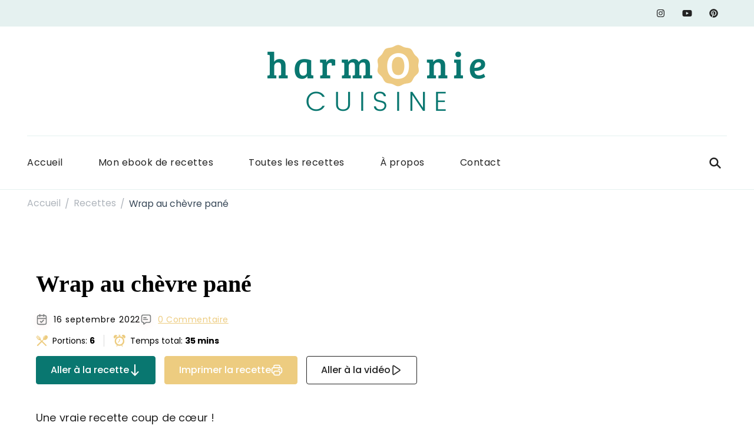

--- FILE ---
content_type: text/html; charset=UTF-8
request_url: https://harmoniecuisine.com/mes-recettes/wrap-au-chevre-pane/
body_size: 30738
content:
    <!DOCTYPE html>
    <html lang="fr-FR">
    <head itemscope itemtype="http://schema.org/WebSite">
	    <meta charset="UTF-8">
    <meta name="viewport" content="width=device-width, initial-scale=1">
    <link rel="profile" href="http://gmpg.org/xfn/11">
    <meta name='robots' content='index, follow, max-image-preview:large, max-snippet:-1, max-video-preview:-1' />

	<!-- This site is optimized with the Yoast SEO plugin v24.0 - https://yoast.com/wordpress/plugins/seo/ -->
	<title>Wrap au chèvre pané - Harmonie Cuisine</title><link rel="preload" data-rocket-preload as="image" href="https://harmoniecuisine.com/wp-content/uploads/2023/09/Article-3-768x1024.jpg" imagesrcset="https://harmoniecuisine.com/wp-content/uploads/2023/09/Article-3-768x1024.jpg 768w, https://harmoniecuisine.com/wp-content/uploads/2023/09/Article-3-300x400.jpg 300w, https://harmoniecuisine.com/wp-content/uploads/2023/09/Article-3-600x800.jpg 600w, https://harmoniecuisine.com/wp-content/uploads/2023/09/Article-3-225x300.jpg 225w, https://harmoniecuisine.com/wp-content/uploads/2023/09/Article-3-124x166.jpg 124w, https://harmoniecuisine.com/wp-content/uploads/2023/09/Article-3-290x386.jpg 290w, https://harmoniecuisine.com/wp-content/uploads/2023/09/Article-3-481x640.jpg 481w, https://harmoniecuisine.com/wp-content/uploads/2023/09/Article-3-345x460.jpg 345w, https://harmoniecuisine.com/wp-content/uploads/2023/09/Article-3-156x207.jpg 156w, https://harmoniecuisine.com/wp-content/uploads/2023/09/Article-3-480x640.jpg 480w, https://harmoniecuisine.com/wp-content/uploads/2023/09/Article-3-384x512.jpg 384w, https://harmoniecuisine.com/wp-content/uploads/2023/09/Article-3-286x382.jpg 286w, https://harmoniecuisine.com/wp-content/uploads/2023/09/Article-3-307x410.jpg 307w, https://harmoniecuisine.com/wp-content/uploads/2023/09/Article-3.jpg 998w" imagesizes="(max-width: 768px) 100vw, 768px" fetchpriority="high">
	<link rel="canonical" href="https://harmoniecuisine.com/mes-recettes/wrap-au-chevre-pane/" />
	<meta property="og:locale" content="fr_FR" />
	<meta property="og:type" content="article" />
	<meta property="og:title" content="Wrap au chèvre pané - Harmonie Cuisine" />
	<meta property="og:description" content="Je vous propose une recette de wrap au chèvre pané bien meilleure que la recette Macdo. Le wrap contient du fromage de chèvre pané, une sauce délicieuse, de la laitue, de la tomate, et quelques &hellip;" />
	<meta property="og:url" content="https://harmoniecuisine.com/mes-recettes/wrap-au-chevre-pane/" />
	<meta property="og:site_name" content="Harmonie Cuisine" />
	<meta property="article:publisher" content="https://www.facebook.com/Harmoniecuisinelesite" />
	<meta property="article:modified_time" content="2022-12-02T16:08:17+00:00" />
	<meta property="og:image" content="https://harmoniecuisine.com/wp-content/uploads/2023/09/Article-3.jpg" />
	<meta property="og:image:width" content="998" />
	<meta property="og:image:height" content="1331" />
	<meta property="og:image:type" content="image/jpeg" />
	<meta name="twitter:card" content="summary_large_image" />
	<script type="application/ld+json" class="yoast-schema-graph">{"@context":"https://schema.org","@graph":[{"@type":"WebPage","@id":"https://harmoniecuisine.com/mes-recettes/wrap-au-chevre-pane/","url":"https://harmoniecuisine.com/mes-recettes/wrap-au-chevre-pane/","name":"Wrap au chèvre pané - Harmonie Cuisine","isPartOf":{"@id":"https://harmoniecuisine.com/#website"},"primaryImageOfPage":{"@id":"https://harmoniecuisine.com/mes-recettes/wrap-au-chevre-pane/#primaryimage"},"image":{"@id":"https://harmoniecuisine.com/mes-recettes/wrap-au-chevre-pane/#primaryimage"},"thumbnailUrl":"https://harmoniecuisine.com/wp-content/uploads/2023/09/Article-3.jpg","datePublished":"2022-09-16T15:00:00+00:00","dateModified":"2022-12-02T16:08:17+00:00","breadcrumb":{"@id":"https://harmoniecuisine.com/mes-recettes/wrap-au-chevre-pane/#breadcrumb"},"inLanguage":"fr-FR","potentialAction":[{"@type":"ReadAction","target":["https://harmoniecuisine.com/mes-recettes/wrap-au-chevre-pane/"]}]},{"@type":"ImageObject","inLanguage":"fr-FR","@id":"https://harmoniecuisine.com/mes-recettes/wrap-au-chevre-pane/#primaryimage","url":"https://harmoniecuisine.com/wp-content/uploads/2023/09/Article-3.jpg","contentUrl":"https://harmoniecuisine.com/wp-content/uploads/2023/09/Article-3.jpg","width":998,"height":1331},{"@type":"BreadcrumbList","@id":"https://harmoniecuisine.com/mes-recettes/wrap-au-chevre-pane/#breadcrumb","itemListElement":[{"@type":"ListItem","position":1,"name":"Accueil","item":"https://harmoniecuisine.com/"},{"@type":"ListItem","position":2,"name":"Recettes","item":"https://harmoniecuisine.com/mes-recettes/"},{"@type":"ListItem","position":3,"name":"Wrap au chèvre pané"}]},{"@type":"WebSite","@id":"https://harmoniecuisine.com/#website","url":"https://harmoniecuisine.com/","name":"Harmonie Cuisine","description":"Site de recettes faciles et rapides pour le quotidien","publisher":{"@id":"https://harmoniecuisine.com/#/schema/person/198aa3db90fdd6d3ee4a47eadbb3e2b9"},"potentialAction":[{"@type":"SearchAction","target":{"@type":"EntryPoint","urlTemplate":"https://harmoniecuisine.com/?s={search_term_string}"},"query-input":{"@type":"PropertyValueSpecification","valueRequired":true,"valueName":"search_term_string"}}],"inLanguage":"fr-FR"},{"@type":["Person","Organization"],"@id":"https://harmoniecuisine.com/#/schema/person/198aa3db90fdd6d3ee4a47eadbb3e2b9","name":"Julien Harmonie Cuisine","image":{"@type":"ImageObject","inLanguage":"fr-FR","@id":"https://harmoniecuisine.com/#/schema/person/image/","url":"https://harmoniecuisine.com/wp-content/uploads/2023/05/photo.jpg","contentUrl":"https://harmoniecuisine.com/wp-content/uploads/2023/05/photo.jpg","width":925,"height":921,"caption":"Julien Harmonie Cuisine"},"logo":{"@id":"https://harmoniecuisine.com/#/schema/person/image/"},"sameAs":["http://harmoniecuisine.com","https://www.facebook.com/Harmoniecuisinelesite","https://www.instagram.com/harmonie.cuisine/","https://www.pinterest.fr/harmoniecuisinelesite/","https://www.youtube.com/channel/UC1CiTdS1U59nTncxmGhOkkA"]}]}</script>
	<!-- / Yoast SEO plugin. -->


<link rel='dns-prefetch' href='//scripts.mediavine.com' />
<link rel='dns-prefetch' href='//fonts.googleapis.com' />
<link rel="alternate" type="application/rss+xml" title="Harmonie Cuisine &raquo; Flux" href="https://harmoniecuisine.com/feed/" />
<link rel="alternate" type="application/rss+xml" title="Harmonie Cuisine &raquo; Flux des commentaires" href="https://harmoniecuisine.com/comments/feed/" />
<link rel="alternate" type="application/rss+xml" title="Harmonie Cuisine &raquo; Wrap au chèvre pané Flux des commentaires" href="https://harmoniecuisine.com/mes-recettes/wrap-au-chevre-pane/feed/" />
<link rel="alternate" title="oEmbed (JSON)" type="application/json+oembed" href="https://harmoniecuisine.com/wp-json/oembed/1.0/embed?url=https%3A%2F%2Fharmoniecuisine.com%2Fmes-recettes%2Fwrap-au-chevre-pane%2F" />
<link rel="alternate" title="oEmbed (XML)" type="text/xml+oembed" href="https://harmoniecuisine.com/wp-json/oembed/1.0/embed?url=https%3A%2F%2Fharmoniecuisine.com%2Fmes-recettes%2Fwrap-au-chevre-pane%2F&#038;format=xml" />
<style id='wp-img-auto-sizes-contain-inline-css' type='text/css'>
img:is([sizes=auto i],[sizes^="auto," i]){contain-intrinsic-size:3000px 1500px}
/*# sourceURL=wp-img-auto-sizes-contain-inline-css */
</style>
<style id='wp-emoji-styles-inline-css' type='text/css'>

	img.wp-smiley, img.emoji {
		display: inline !important;
		border: none !important;
		box-shadow: none !important;
		height: 1em !important;
		width: 1em !important;
		margin: 0 0.07em !important;
		vertical-align: -0.1em !important;
		background: none !important;
		padding: 0 !important;
	}
/*# sourceURL=wp-emoji-styles-inline-css */
</style>
<link rel='stylesheet' id='wp-block-library-css' href='https://harmoniecuisine.com/wp-includes/css/dist/block-library/style.min.css?ver=6.9' type='text/css' media='all' />
<style id='wp-block-library-theme-inline-css' type='text/css'>
.wp-block-audio :where(figcaption){color:#555;font-size:13px;text-align:center}.is-dark-theme .wp-block-audio :where(figcaption){color:#ffffffa6}.wp-block-audio{margin:0 0 1em}.wp-block-code{border:1px solid #ccc;border-radius:4px;font-family:Menlo,Consolas,monaco,monospace;padding:.8em 1em}.wp-block-embed :where(figcaption){color:#555;font-size:13px;text-align:center}.is-dark-theme .wp-block-embed :where(figcaption){color:#ffffffa6}.wp-block-embed{margin:0 0 1em}.blocks-gallery-caption{color:#555;font-size:13px;text-align:center}.is-dark-theme .blocks-gallery-caption{color:#ffffffa6}:root :where(.wp-block-image figcaption){color:#555;font-size:13px;text-align:center}.is-dark-theme :root :where(.wp-block-image figcaption){color:#ffffffa6}.wp-block-image{margin:0 0 1em}.wp-block-pullquote{border-bottom:4px solid;border-top:4px solid;color:currentColor;margin-bottom:1.75em}.wp-block-pullquote :where(cite),.wp-block-pullquote :where(footer),.wp-block-pullquote__citation{color:currentColor;font-size:.8125em;font-style:normal;text-transform:uppercase}.wp-block-quote{border-left:.25em solid;margin:0 0 1.75em;padding-left:1em}.wp-block-quote cite,.wp-block-quote footer{color:currentColor;font-size:.8125em;font-style:normal;position:relative}.wp-block-quote:where(.has-text-align-right){border-left:none;border-right:.25em solid;padding-left:0;padding-right:1em}.wp-block-quote:where(.has-text-align-center){border:none;padding-left:0}.wp-block-quote.is-large,.wp-block-quote.is-style-large,.wp-block-quote:where(.is-style-plain){border:none}.wp-block-search .wp-block-search__label{font-weight:700}.wp-block-search__button{border:1px solid #ccc;padding:.375em .625em}:where(.wp-block-group.has-background){padding:1.25em 2.375em}.wp-block-separator.has-css-opacity{opacity:.4}.wp-block-separator{border:none;border-bottom:2px solid;margin-left:auto;margin-right:auto}.wp-block-separator.has-alpha-channel-opacity{opacity:1}.wp-block-separator:not(.is-style-wide):not(.is-style-dots){width:100px}.wp-block-separator.has-background:not(.is-style-dots){border-bottom:none;height:1px}.wp-block-separator.has-background:not(.is-style-wide):not(.is-style-dots){height:2px}.wp-block-table{margin:0 0 1em}.wp-block-table td,.wp-block-table th{word-break:normal}.wp-block-table :where(figcaption){color:#555;font-size:13px;text-align:center}.is-dark-theme .wp-block-table :where(figcaption){color:#ffffffa6}.wp-block-video :where(figcaption){color:#555;font-size:13px;text-align:center}.is-dark-theme .wp-block-video :where(figcaption){color:#ffffffa6}.wp-block-video{margin:0 0 1em}:root :where(.wp-block-template-part.has-background){margin-bottom:0;margin-top:0;padding:1.25em 2.375em}
/*# sourceURL=/wp-includes/css/dist/block-library/theme.min.css */
</style>
<style id='classic-theme-styles-inline-css' type='text/css'>
/*! This file is auto-generated */
.wp-block-button__link{color:#fff;background-color:#32373c;border-radius:9999px;box-shadow:none;text-decoration:none;padding:calc(.667em + 2px) calc(1.333em + 2px);font-size:1.125em}.wp-block-file__button{background:#32373c;color:#fff;text-decoration:none}
/*# sourceURL=/wp-includes/css/classic-themes.min.css */
</style>
<style id='global-styles-inline-css' type='text/css'>
:root{--wp--preset--aspect-ratio--square: 1;--wp--preset--aspect-ratio--4-3: 4/3;--wp--preset--aspect-ratio--3-4: 3/4;--wp--preset--aspect-ratio--3-2: 3/2;--wp--preset--aspect-ratio--2-3: 2/3;--wp--preset--aspect-ratio--16-9: 16/9;--wp--preset--aspect-ratio--9-16: 9/16;--wp--preset--color--black: #000000;--wp--preset--color--cyan-bluish-gray: #abb8c3;--wp--preset--color--white: #ffffff;--wp--preset--color--pale-pink: #f78da7;--wp--preset--color--vivid-red: #cf2e2e;--wp--preset--color--luminous-vivid-orange: #ff6900;--wp--preset--color--luminous-vivid-amber: #fcb900;--wp--preset--color--light-green-cyan: #7bdcb5;--wp--preset--color--vivid-green-cyan: #00d084;--wp--preset--color--pale-cyan-blue: #8ed1fc;--wp--preset--color--vivid-cyan-blue: #0693e3;--wp--preset--color--vivid-purple: #9b51e0;--wp--preset--gradient--vivid-cyan-blue-to-vivid-purple: linear-gradient(135deg,rgb(6,147,227) 0%,rgb(155,81,224) 100%);--wp--preset--gradient--light-green-cyan-to-vivid-green-cyan: linear-gradient(135deg,rgb(122,220,180) 0%,rgb(0,208,130) 100%);--wp--preset--gradient--luminous-vivid-amber-to-luminous-vivid-orange: linear-gradient(135deg,rgb(252,185,0) 0%,rgb(255,105,0) 100%);--wp--preset--gradient--luminous-vivid-orange-to-vivid-red: linear-gradient(135deg,rgb(255,105,0) 0%,rgb(207,46,46) 100%);--wp--preset--gradient--very-light-gray-to-cyan-bluish-gray: linear-gradient(135deg,rgb(238,238,238) 0%,rgb(169,184,195) 100%);--wp--preset--gradient--cool-to-warm-spectrum: linear-gradient(135deg,rgb(74,234,220) 0%,rgb(151,120,209) 20%,rgb(207,42,186) 40%,rgb(238,44,130) 60%,rgb(251,105,98) 80%,rgb(254,248,76) 100%);--wp--preset--gradient--blush-light-purple: linear-gradient(135deg,rgb(255,206,236) 0%,rgb(152,150,240) 100%);--wp--preset--gradient--blush-bordeaux: linear-gradient(135deg,rgb(254,205,165) 0%,rgb(254,45,45) 50%,rgb(107,0,62) 100%);--wp--preset--gradient--luminous-dusk: linear-gradient(135deg,rgb(255,203,112) 0%,rgb(199,81,192) 50%,rgb(65,88,208) 100%);--wp--preset--gradient--pale-ocean: linear-gradient(135deg,rgb(255,245,203) 0%,rgb(182,227,212) 50%,rgb(51,167,181) 100%);--wp--preset--gradient--electric-grass: linear-gradient(135deg,rgb(202,248,128) 0%,rgb(113,206,126) 100%);--wp--preset--gradient--midnight: linear-gradient(135deg,rgb(2,3,129) 0%,rgb(40,116,252) 100%);--wp--preset--font-size--small: 13px;--wp--preset--font-size--medium: 20px;--wp--preset--font-size--large: 36px;--wp--preset--font-size--x-large: 42px;--wp--preset--spacing--20: 0.44rem;--wp--preset--spacing--30: 0.67rem;--wp--preset--spacing--40: 1rem;--wp--preset--spacing--50: 1.5rem;--wp--preset--spacing--60: 2.25rem;--wp--preset--spacing--70: 3.38rem;--wp--preset--spacing--80: 5.06rem;--wp--preset--shadow--natural: 6px 6px 9px rgba(0, 0, 0, 0.2);--wp--preset--shadow--deep: 12px 12px 50px rgba(0, 0, 0, 0.4);--wp--preset--shadow--sharp: 6px 6px 0px rgba(0, 0, 0, 0.2);--wp--preset--shadow--outlined: 6px 6px 0px -3px rgb(255, 255, 255), 6px 6px rgb(0, 0, 0);--wp--preset--shadow--crisp: 6px 6px 0px rgb(0, 0, 0);}:where(.is-layout-flex){gap: 0.5em;}:where(.is-layout-grid){gap: 0.5em;}body .is-layout-flex{display: flex;}.is-layout-flex{flex-wrap: wrap;align-items: center;}.is-layout-flex > :is(*, div){margin: 0;}body .is-layout-grid{display: grid;}.is-layout-grid > :is(*, div){margin: 0;}:where(.wp-block-columns.is-layout-flex){gap: 2em;}:where(.wp-block-columns.is-layout-grid){gap: 2em;}:where(.wp-block-post-template.is-layout-flex){gap: 1.25em;}:where(.wp-block-post-template.is-layout-grid){gap: 1.25em;}.has-black-color{color: var(--wp--preset--color--black) !important;}.has-cyan-bluish-gray-color{color: var(--wp--preset--color--cyan-bluish-gray) !important;}.has-white-color{color: var(--wp--preset--color--white) !important;}.has-pale-pink-color{color: var(--wp--preset--color--pale-pink) !important;}.has-vivid-red-color{color: var(--wp--preset--color--vivid-red) !important;}.has-luminous-vivid-orange-color{color: var(--wp--preset--color--luminous-vivid-orange) !important;}.has-luminous-vivid-amber-color{color: var(--wp--preset--color--luminous-vivid-amber) !important;}.has-light-green-cyan-color{color: var(--wp--preset--color--light-green-cyan) !important;}.has-vivid-green-cyan-color{color: var(--wp--preset--color--vivid-green-cyan) !important;}.has-pale-cyan-blue-color{color: var(--wp--preset--color--pale-cyan-blue) !important;}.has-vivid-cyan-blue-color{color: var(--wp--preset--color--vivid-cyan-blue) !important;}.has-vivid-purple-color{color: var(--wp--preset--color--vivid-purple) !important;}.has-black-background-color{background-color: var(--wp--preset--color--black) !important;}.has-cyan-bluish-gray-background-color{background-color: var(--wp--preset--color--cyan-bluish-gray) !important;}.has-white-background-color{background-color: var(--wp--preset--color--white) !important;}.has-pale-pink-background-color{background-color: var(--wp--preset--color--pale-pink) !important;}.has-vivid-red-background-color{background-color: var(--wp--preset--color--vivid-red) !important;}.has-luminous-vivid-orange-background-color{background-color: var(--wp--preset--color--luminous-vivid-orange) !important;}.has-luminous-vivid-amber-background-color{background-color: var(--wp--preset--color--luminous-vivid-amber) !important;}.has-light-green-cyan-background-color{background-color: var(--wp--preset--color--light-green-cyan) !important;}.has-vivid-green-cyan-background-color{background-color: var(--wp--preset--color--vivid-green-cyan) !important;}.has-pale-cyan-blue-background-color{background-color: var(--wp--preset--color--pale-cyan-blue) !important;}.has-vivid-cyan-blue-background-color{background-color: var(--wp--preset--color--vivid-cyan-blue) !important;}.has-vivid-purple-background-color{background-color: var(--wp--preset--color--vivid-purple) !important;}.has-black-border-color{border-color: var(--wp--preset--color--black) !important;}.has-cyan-bluish-gray-border-color{border-color: var(--wp--preset--color--cyan-bluish-gray) !important;}.has-white-border-color{border-color: var(--wp--preset--color--white) !important;}.has-pale-pink-border-color{border-color: var(--wp--preset--color--pale-pink) !important;}.has-vivid-red-border-color{border-color: var(--wp--preset--color--vivid-red) !important;}.has-luminous-vivid-orange-border-color{border-color: var(--wp--preset--color--luminous-vivid-orange) !important;}.has-luminous-vivid-amber-border-color{border-color: var(--wp--preset--color--luminous-vivid-amber) !important;}.has-light-green-cyan-border-color{border-color: var(--wp--preset--color--light-green-cyan) !important;}.has-vivid-green-cyan-border-color{border-color: var(--wp--preset--color--vivid-green-cyan) !important;}.has-pale-cyan-blue-border-color{border-color: var(--wp--preset--color--pale-cyan-blue) !important;}.has-vivid-cyan-blue-border-color{border-color: var(--wp--preset--color--vivid-cyan-blue) !important;}.has-vivid-purple-border-color{border-color: var(--wp--preset--color--vivid-purple) !important;}.has-vivid-cyan-blue-to-vivid-purple-gradient-background{background: var(--wp--preset--gradient--vivid-cyan-blue-to-vivid-purple) !important;}.has-light-green-cyan-to-vivid-green-cyan-gradient-background{background: var(--wp--preset--gradient--light-green-cyan-to-vivid-green-cyan) !important;}.has-luminous-vivid-amber-to-luminous-vivid-orange-gradient-background{background: var(--wp--preset--gradient--luminous-vivid-amber-to-luminous-vivid-orange) !important;}.has-luminous-vivid-orange-to-vivid-red-gradient-background{background: var(--wp--preset--gradient--luminous-vivid-orange-to-vivid-red) !important;}.has-very-light-gray-to-cyan-bluish-gray-gradient-background{background: var(--wp--preset--gradient--very-light-gray-to-cyan-bluish-gray) !important;}.has-cool-to-warm-spectrum-gradient-background{background: var(--wp--preset--gradient--cool-to-warm-spectrum) !important;}.has-blush-light-purple-gradient-background{background: var(--wp--preset--gradient--blush-light-purple) !important;}.has-blush-bordeaux-gradient-background{background: var(--wp--preset--gradient--blush-bordeaux) !important;}.has-luminous-dusk-gradient-background{background: var(--wp--preset--gradient--luminous-dusk) !important;}.has-pale-ocean-gradient-background{background: var(--wp--preset--gradient--pale-ocean) !important;}.has-electric-grass-gradient-background{background: var(--wp--preset--gradient--electric-grass) !important;}.has-midnight-gradient-background{background: var(--wp--preset--gradient--midnight) !important;}.has-small-font-size{font-size: var(--wp--preset--font-size--small) !important;}.has-medium-font-size{font-size: var(--wp--preset--font-size--medium) !important;}.has-large-font-size{font-size: var(--wp--preset--font-size--large) !important;}.has-x-large-font-size{font-size: var(--wp--preset--font-size--x-large) !important;}
:where(.wp-block-post-template.is-layout-flex){gap: 1.25em;}:where(.wp-block-post-template.is-layout-grid){gap: 1.25em;}
:where(.wp-block-term-template.is-layout-flex){gap: 1.25em;}:where(.wp-block-term-template.is-layout-grid){gap: 1.25em;}
:where(.wp-block-columns.is-layout-flex){gap: 2em;}:where(.wp-block-columns.is-layout-grid){gap: 2em;}
:root :where(.wp-block-pullquote){font-size: 1.5em;line-height: 1.6;}
/*# sourceURL=global-styles-inline-css */
</style>
<link rel='stylesheet' id='delicious-recipe-global-styles-css' href='https://harmoniecuisine.com/wp-content/plugins/delicious-recipes/assets/build/wpdGlobal.css?ver=1767103714' type='text/css' media='all' />
<link rel='stylesheet' id='delicious-recipe-single-styles-css' href='https://harmoniecuisine.com/wp-content/plugins/delicious-recipes/assets/build/wpdSingleRecipe.css?ver=1767103714' type='text/css' media='all' />
<link rel='stylesheet' id='cmplz-general-css' href='https://harmoniecuisine.com/wp-content/plugins/complianz-gdpr/assets/css/cookieblocker.min.css?ver=1765980516' type='text/css' media='all' />
<link rel='stylesheet' id='cookery-lite-google-fonts-css' href='https://fonts.googleapis.com/css?family=Poppins%3A100%2C100italic%2C200%2C200italic%2C300%2C300italic%2Cregular%2Citalic%2C500%2C500italic%2C600%2C600italic%2C700%2C700italic%2C800%2C800italic%2C900%2C900italic%7CPoppins%3Aregular' type='text/css' media='all' />
<link rel='stylesheet' id='cookery-lite-css' href='https://harmoniecuisine.com/wp-content/themes/cookery-lite/style.css?ver=1.1.6' type='text/css' media='all' />
<link rel='stylesheet' id='cookery-lite-elementor-css' href='https://harmoniecuisine.com/wp-content/themes/cookery-lite/css/elementor.min.css?ver=1.1.6' type='text/css' media='all' />
<link rel='stylesheet' id='cookery-lite-gutenberg-css' href='https://harmoniecuisine.com/wp-content/themes/cookery-lite/css/gutenberg.min.css?ver=1.1.6' type='text/css' media='all' />
<script type="text/javascript" src="https://harmoniecuisine.com/wp-includes/js/jquery/jquery.min.js?ver=3.7.1" id="jquery-core-js"></script>
<script type="text/javascript" src="https://harmoniecuisine.com/wp-includes/js/jquery/jquery-migrate.min.js?ver=3.4.1" id="jquery-migrate-js"></script>
<script type="text/javascript" async="async" data-noptimize="1" data-cfasync="false" src="https://scripts.mediavine.com/tags/harmonie-cuisine.js?ver=6.9" id="mv-script-wrapper-js"></script>
<link rel="https://api.w.org/" href="https://harmoniecuisine.com/wp-json/" /><link rel="alternate" title="JSON" type="application/json" href="https://harmoniecuisine.com/wp-json/wp/v2/recipe/541" /><link rel="EditURI" type="application/rsd+xml" title="RSD" href="https://harmoniecuisine.com/xmlrpc.php?rsd" />
<meta name="generator" content="WordPress 6.9" />
<link rel='shortlink' href='https://harmoniecuisine.com/?p=541' />
		<!-- Custom Logo: hide header text -->
		<style id="custom-logo-css" type="text/css">
			.site-title, .site-description {
				position: absolute;
				clip-path: inset(50%);
			}
		</style>
		<link rel="preload" href="https://harmoniecuisine.com/wp-content/uploads/2023/09/Article-3-768x1024.jpg" as="image">			<style>.cmplz-hidden {
					display: none !important;
				}</style><meta name="generator" content="Elementor 3.34.2; features: additional_custom_breakpoints; settings: css_print_method-external, google_font-enabled, font_display-auto">
			<style>
				.e-con.e-parent:nth-of-type(n+4):not(.e-lazyloaded):not(.e-no-lazyload),
				.e-con.e-parent:nth-of-type(n+4):not(.e-lazyloaded):not(.e-no-lazyload) * {
					background-image: none !important;
				}
				@media screen and (max-height: 1024px) {
					.e-con.e-parent:nth-of-type(n+3):not(.e-lazyloaded):not(.e-no-lazyload),
					.e-con.e-parent:nth-of-type(n+3):not(.e-lazyloaded):not(.e-no-lazyload) * {
						background-image: none !important;
					}
				}
				@media screen and (max-height: 640px) {
					.e-con.e-parent:nth-of-type(n+2):not(.e-lazyloaded):not(.e-no-lazyload),
					.e-con.e-parent:nth-of-type(n+2):not(.e-lazyloaded):not(.e-no-lazyload) * {
						background-image: none !important;
					}
				}
			</style>
			<link rel="icon" href="https://harmoniecuisine.com/wp-content/uploads/2022/03/cropped-favicon-harmonie_cuisine-32x32.png" sizes="32x32" />
<link rel="icon" href="https://harmoniecuisine.com/wp-content/uploads/2022/03/cropped-favicon-harmonie_cuisine-192x192.png" sizes="192x192" />
<link rel="apple-touch-icon" href="https://harmoniecuisine.com/wp-content/uploads/2022/03/cropped-favicon-harmonie_cuisine-180x180.png" />
<meta name="msapplication-TileImage" content="https://harmoniecuisine.com/wp-content/uploads/2022/03/cropped-favicon-harmonie_cuisine-270x270.png" />
<style type='text/css' media='all'>
	:root {
		--primary-color: #2db68d;
		--primary-color-rgb: 45, 182, 141;
		--secondary-color: #279bc2;
		--secondary-color-rgb: 232, 78, 59;
	}

	.dr-categories select {
		background-image: url("data:image/svg+xml,%3Csvg xmlns='http://www.w3.org/2000/svg' width='15' height='8' viewBox='0 0 15 8'%3E%3Cpath id='Polygon_25' data-name='Polygon 25' d='M7.5,0,15,8H0Z' transform='translate(15 8) rotate(180)' fill='%232db68d'/%3E%3C/svg%3E");
	}

	.dr-aside-content .search-form .search-submit {
		background-image: url('data:image/svg+xml;utf-8, <svg xmlns="http://www.w3.org/2000/svg" width="16" height="16" viewBox="0 0 16 16"><path d="M10.73,17.478a6.7,6.7,0,0,0,4.157-1.443L18.852,20,20,18.852l-3.965-3.965a6.729,6.729,0,1,0-5.3,2.591Zm0-11.878A5.139,5.139,0,1,1,5.6,10.73,5.14,5.14,0,0,1,10.73,5.6Z" transform="translate(-4 -4)" fill="%232db68d"/></svg>');
	}

	.dr-aside-content .search-form .search-submit:hover {
		background-image: url('data:image/svg+xml;utf-8, <svg xmlns="http://www.w3.org/2000/svg" width="16" height="16" viewBox="0 0 16 16"><path d="M10.73,17.478a6.7,6.7,0,0,0,4.157-1.443L18.852,20,20,18.852l-3.965-3.965a6.729,6.729,0,1,0-5.3,2.591Zm0-11.878A5.139,5.139,0,1,1,5.6,10.73,5.14,5.14,0,0,1,10.73,5.6Z" transform="translate(-4 -4)" fill="%232db68d"/></svg>');
	}

	.dr-advance-search .page-header .search-form .search-submit {
		background-image: url('data:image/svg+xml; utf-8, <svg xmlns="http://www.w3.org/2000/svg" width="21.863" height="22" viewBox="0 0 21.863 22"><path d="M24.863,1170.255l-2.045,2.045L18,1167.482v-1.091l-.409-.409a8.674,8.674,0,0,1-5.727,2.046,8.235,8.235,0,0,1-6.273-2.591A8.993,8.993,0,0,1,3,1159.164a8.235,8.235,0,0,1,2.591-6.273,8.993,8.993,0,0,1,6.273-2.591,8.441,8.441,0,0,1,6.273,2.591,8.993,8.993,0,0,1,2.591,6.273,8.675,8.675,0,0,1-2.045,5.727l.409.409h.955ZM7.5,1163.664a5.76,5.76,0,0,0,4.364,1.773,5.969,5.969,0,0,0,4.364-1.773,6.257,6.257,0,0,0,0-8.727,5.76,5.76,0,0,0-4.364-1.773,5.969,5.969,0,0,0-4.364,1.773,5.76,5.76,0,0,0-1.773,4.364A6.308,6.308,0,0,0,7.5,1163.664Z" transform="translate(-3 -1150.3)" fill="%232db68d"/></svg>');
	}

	.single-recipe .comment-body .reply .comment-reply-link::after {
		background-image: url('data:image/svg+xml;utf-8, <svg xmlns="http://www.w3.org/2000/svg" width="14.796" height="10.354" viewBox="0 0 14.796 10.354"><g transform="translate(0.75 1.061)"><path d="M7820.11-1126.021l4.117,4.116-4.117,4.116" transform="translate(-7811.241 1126.021)" fill="none" stroke="%232db68d" stroke-linecap="round" stroke-width="1.5"></path><path d="M6555.283-354.415h-12.624" transform="translate(-6542.659 358.532)" fill="none" stroke="%232db68d" stroke-linecap="round" stroke-width="1.5"></path></g></svg>');
	}

	.advance-search-field .dropdown-wrapper {
		background-image: url('data:image/svg+xml; utf-8, <svg xmlns="http://www.w3.org/2000/svg" viewBox="0 0 320 512"><path fill="%232db68d" d="M31.3 192h257.3c17.8 0 26.7 21.5 14.1 34.1L174.1 354.8c-7.8 7.8-20.5 7.8-28.3 0L17.2 226.1C4.6 213.5 13.5 192 31.3 192z"></path></svg>');
	}

</style>
<style type='text/css' media='all'>     
    .content-newsletter .blossomthemes-email-newsletter-wrapper.bg-img:after,
    .widget_blossomthemes_email_newsletter_widget .blossomthemes-email-newsletter-wrapper:after{
        background: rgba(9, 119, 112, 0.8);    }

    section.featured-recipe-section::after {
        background-image: url('');
    }

    .client-section::after {
        background-image: url('');
    }

    section.footer-newsletter-section::after {
        background-image: url('');
    }
    
   /*Typography*/

    :root {
		--primary-color: #097770;
		--primary-color-rgb: 9, 119, 112;
        --secondary-color: #edcc80;
        --secondary-color-rgb: 237, 204, 128;
		--primary-font: Poppins;
        --secondary-font: Poppins;
                	}

    body {
        font-size   : 18px;        
    }
    
    .site-title{
        font-size   : 30px;
        font-family : Poppins;
        font-weight : 400;
        font-style  : normal;
    }

	.custom-logo-link img{
        width    : 500px;
        max-width: 100%;
    }

    .site-banner.static-cta.style-one .banner-caption .item-title,
    .site-banner.static-cta.style-one .banner-caption .item-desc{
        color: #ffffff;
    }

	blockquote::before {
		background-image: url('data:image/svg+xml; utf-8, <svg xmlns="http://www.w3.org/2000/svg" width="64" height="40.062" viewBox="0 0 64 40.062"><path d="M68.871,47.073A12.886,12.886,0,0,0,56.71,36.191c1.494-5.547,5.121-7.752,9.53-9.032a.515.515,0,0,0,.356-.569l-.711-4.409s-.071-.356-.64-.284C50.024,23.6,39.712,35.2,41.632,49.277,43.41,59.021,51.02,62.79,58.061,61.794a12.968,12.968,0,0,0,10.81-14.722ZM20.3,36.191c1.422-5.547,5.192-7.752,9.53-9.032a.515.515,0,0,0,.356-.569l-.64-4.409s-.071-.356-.64-.284C13.682,23.532,3.441,35.124,5.219,49.206c1.849,9.815,9.53,13.584,16.5,12.588A12.865,12.865,0,0,0,32.458,47.073,12.693,12.693,0,0,0,20.3,36.191Z" transform="translate(-5.018 -21.887)" fill="%23097770"/></svg>');
	}
	
	.comments-area .comment-list li .comment-body .reply .comment-reply-link::after {
		background-image: url('data:image/svg+xml;utf-8, <svg xmlns="http://www.w3.org/2000/svg" width="14.796" height="10.354" viewBox="0 0 14.796 10.354"><g transform="translate(0.75 1.061)"><path d="M7820.11-1126.021l4.117,4.116-4.117,4.116" transform="translate(-7811.241 1126.021)" fill="none" stroke="%23097770" stroke-linecap="round" stroke-width="1.5"></path><path d="M6555.283-354.415h-12.624" transform="translate(-6542.659 358.532)" fill="none" stroke="%23097770" stroke-linecap="round" stroke-width="1.5"></path></g></svg>');
	}

	.static-search .item .search-form-wrap .search-submit {
		background-image: url('data:image/svg+xml; utf-8, <svg xmlns="http://www.w3.org/2000/svg" width="29.434" height="29.434" viewBox="0 0 29.434 29.434"><g transform="translate(-663.027 -502.431)"><g transform="translate(692.461 517.148) rotate(135)" fill="none" stroke="%23097770" stroke-width="2.5"><circle cx="10.406" cy="10.406" r="10.406" stroke="none"/><circle cx="10.406" cy="10.406" r="9.156" fill="none"/></g><path d="M0,6.907V0" transform="translate(689.718 529.122) rotate(135)" fill="none" stroke="%23097770" stroke-linecap="round" stroke-width="2.5"/></g></svg>');
	}

	.newsletter .blossomthemes-email-newsletter-wrapper form [type="submit"]:hover::after, 
	.widget_blossomthemes_email_newsletter_widget form [type="submit"]:hover::after {
		background-image: url('data:image/svg+xml; utf-8, <svg xmlns="http://www.w3.org/2000/svg" width="18.479" height="12.689" viewBox="0 0 18.479 12.689"><g transform="translate(0.75 1.061)"><path d="M7820.11-1126.021l5.284,5.284-5.284,5.284" transform="translate(-7808.726 1126.021)" fill="none" stroke="%23097770" stroke-linecap="round" stroke-width="1.5"/><path d="M6558.865-354.415H6542.66" transform="translate(-6542.66 359.699)" fill="none" stroke="%23097770" stroke-linecap="round" stroke-width="1.5"/></g></svg>');
	}

	.search .page-header .search-form .search-submit, 
	.error404 .error-404-search .search-form .search-submit {
		background-image: url('data:image/svg+xml; utf-8, <svg xmlns="http://www.w3.org/2000/svg" width="21.863" height="22" viewBox="0 0 21.863 22"><path d="M24.863,1170.255l-2.045,2.045L18,1167.482v-1.091l-.409-.409a8.674,8.674,0,0,1-5.727,2.046,8.235,8.235,0,0,1-6.273-2.591A8.993,8.993,0,0,1,3,1159.164a8.235,8.235,0,0,1,2.591-6.273,8.993,8.993,0,0,1,6.273-2.591,8.441,8.441,0,0,1,6.273,2.591,8.993,8.993,0,0,1,2.591,6.273,8.675,8.675,0,0,1-2.045,5.727l.409.409h.955ZM7.5,1163.664a5.76,5.76,0,0,0,4.364,1.773,5.969,5.969,0,0,0,4.364-1.773,6.257,6.257,0,0,0,0-8.727,5.76,5.76,0,0,0-4.364-1.773,5.969,5.969,0,0,0-4.364,1.773,5.76,5.76,0,0,0-1.773,4.364A6.308,6.308,0,0,0,7.5,1163.664Z" transform="translate(-3 -1150.3)" fill="%23097770"/></svg>');
    }
    
    .posts-navigation .nav-links a:hover::before {
        background-image: url('data:image/svg+xml; utf-8, <svg xmlns="http://www.w3.org/2000/svg" viewBox="0 0 384 512"><path fill="%23097770" d="M20.2 247.5L167 99.5c4.7-4.7 12.3-4.7 17 0l19.8 19.8c4.7 4.7 4.7 12.3 0 17L85.3 256l118.5 119.7c4.7 4.7 4.7 12.3 0 17L184 412.5c-4.7 4.7-12.3 4.7-17 0l-146.8-148c-4.7-4.7-4.7-12.3 0-17zm160 17l146.8 148c4.7 4.7 12.3 4.7 17 0l19.8-19.8c4.7-4.7 4.7-12.3 0-17L245.3 256l118.5-119.7c4.7-4.7 4.7-12.3 0-17L344 99.5c-4.7-4.7-12.3-4.7-17 0l-146.8 148c-4.7 4.7-4.7 12.3 0 17z"></path></svg>');
    }

    .posts-navigation .nav-links .nav-next a:hover::before {
        background-image: url('data:image/svg+xml; utf-8, <svg xmlns="http://www.w3.org/2000/svg" viewBox="0 0 384 512"><path fill="%23097770" d="M363.8 264.5L217 412.5c-4.7 4.7-12.3 4.7-17 0l-19.8-19.8c-4.7-4.7-4.7-12.3 0-17L298.7 256 180.2 136.3c-4.7-4.7-4.7-12.3 0-17L200 99.5c4.7-4.7 12.3-4.7 17 0l146.8 148c4.7 4.7 4.7 12.3 0 17zm-160-17L57 99.5c-4.7-4.7-12.3-4.7-17 0l-19.8 19.8c-4.7 4.7-4.7 12.3 0 17L138.7 256 20.2 375.7c-4.7 4.7-4.7 12.3 0 17L40 412.5c4.7 4.7 12.3 4.7 17 0l146.8-148c4.7-4.7 4.7-12.3 0-17z"></path></svg>');
    }

	.search-form .search-submit:hover {
		background-image: url('data:image/svg+xml; utf-8, <svg xmlns="http://www.w3.org/2000/svg" width="21.863" height="22" viewBox="0 0 21.863 22"><path d="M24.863,1170.255l-2.045,2.045L18,1167.482v-1.091l-.409-.409a8.674,8.674,0,0,1-5.727,2.046,8.235,8.235,0,0,1-6.273-2.591A8.993,8.993,0,0,1,3,1159.164a8.235,8.235,0,0,1,2.591-6.273,8.993,8.993,0,0,1,6.273-2.591,8.441,8.441,0,0,1,6.273,2.591,8.993,8.993,0,0,1,2.591,6.273,8.675,8.675,0,0,1-2.045,5.727l.409.409h.955ZM7.5,1163.664a5.76,5.76,0,0,0,4.364,1.773,5.969,5.969,0,0,0,4.364-1.773,6.257,6.257,0,0,0,0-8.727,5.76,5.76,0,0,0-4.364-1.773,5.969,5.969,0,0,0-4.364,1.773,5.76,5.76,0,0,0-1.773,4.364A6.308,6.308,0,0,0,7.5,1163.664Z" transform="translate(-3 -1150.3)" fill="%23edcc80"/></svg>');
    }

    .woocommerce .woocommerce-ordering select,
    .woocommerce-page .woocommerce-ordering select{
       background-image: url('data:image/svg+xml; utf-8, <svg xmlns="http://www.w3.org/2000/svg" width="15" height="8" viewBox="0 0 15 8"><path d="M7.5,0,15,8H0Z" transform="translate(15 8) rotate(180)" fill="%23097770"/></svg>');
    }

    		:root {
			--e-global-color-primary_color  : #097770;
			--e-global-color-secondary_color  : #edcc80;
			--e-global-color-accent_color_one  : #fbedff;
			--e-global-color-accent_color_two  : #f6f4f0;
        }
               
    </style>		<style type="text/css" id="wp-custom-css">
			.post-type-archive-recipe.rightsidebar .site-content .recipe-archive,.tax-recipe-key.rightsidebar #primary {
    width: 100%;
    float: none; 
}

/* MV CSS */
@media only screen and (max-width: 450px){
    .dr-toggle-inputs span{
        word-break: break-word;
    }
}
@media only screen and (max-width: 359px){
    .container  {
        padding-left: 10px!important;
        padding-right: 10px!important;
    }
    .dr-summary-holder  {
        padding-left: 0px!important;
        padding-right: 0px!important;
    }
}
/* END OF CSS */

		</style>
		<meta name="generator" content="WP Rocket 3.17.3.1" data-wpr-features="wpr_oci wpr_image_dimensions wpr_desktop wpr_preload_links" /></head>

<body data-cmplz=1 class="wp-singular recipe-template-default single single-recipe postid-541 wp-custom-logo wp-theme-cookery-lite cookery-lite-has-blocks single-recipe-one rightsidebar elementor-default elementor-kit-195" itemscope itemtype="http://schema.org/WebPage">

    <div id="page" class="site">
        <a class="skip-link screen-reader-text" href="#content">Skip to content (Press Enter)</a>
    
        <div class="mobile-header">
        <div class="container">
                    <div class="site-branding" itemscope itemtype="http://schema.org/Organization">  
            <div class="site-logo">
                <a href="https://harmoniecuisine.com/" class="custom-logo-link" rel="home"><img width="500" height="125" src="https://harmoniecuisine.com/wp-content/uploads/2022/03/cropped-logo_harmonie_cuisine.png" data-src="https://harmoniecuisine.com/wp-content/uploads/2022/03/cropped-logo_harmonie_cuisine.png" class="custom-logo dr-lazy" alt="Harmonie Cuisine" decoding="async" srcset="https://harmoniecuisine.com/wp-content/uploads/2022/03/cropped-logo_harmonie_cuisine.png 500w, https://harmoniecuisine.com/wp-content/uploads/2022/03/cropped-logo_harmonie_cuisine-300x75.png 300w" sizes="(max-width: 500px) 100vw, 500px" /></a>            </div>

            <div class="site-title-wrap">                    <p class="site-title" itemprop="name"><a href="https://harmoniecuisine.com/" rel="home" itemprop="url">Harmonie Cuisine</a></p>
                                    <p class="site-description" itemprop="description">Site de recettes faciles et rapides pour le quotidien</p>
                </div>        </div>    
                <div class="mbl-header-right">
                <button class="toggle-btn" data-toggle-target=".main-menu-modal" data-toggle-body-class="showing-main-menu-modal" aria-expanded="false" data-set-focus=".close-main-nav-toggle">
                    <span class="toggle-bar"></span>
                    <span class="toggle-bar"></span>
                    <span class="toggle-bar"></span>
                </button>
                                <div class="header-search">
                        <button class="search-toggle" data-toggle-target=".mob-search-modal" data-toggle-body-class="showing-mob-search-modal" data-set-focus=".mob-search-modal .search-field" aria-expanded="false">
                            <svg xmlns="http://www.w3.org/2000/svg" width="22.691" height="21.932" viewBox="0 0 22.691 21.932">
                                <g id="Group_258" data-name="Group 258" transform="matrix(0.966, -0.259, 0.259, 0.966, -1515.787, 248.902)">
                                    <g id="Ellipse_9" data-name="Ellipse 9" transform="translate(1525.802 162.18) rotate(-30)" fill="none" stroke="#6a6a6a" stroke-width="2.5">
                                        <circle cx="7.531" cy="7.531" r="7.531" stroke="none"></circle>
                                        <circle cx="7.531" cy="7.531" r="6.281" fill="none"></circle>
                                    </g>
                                    <path id="Path_4339" data-name="Path 4339" d="M0,0V7" transform="translate(1540.052 170.724) rotate(-30)" fill="none" stroke="#6a6a6a" stroke-linecap="round" stroke-width="2.5"></path>
                                </g>
                            </svg>
                        </button>
                        <div class="header-search-wrap mob-search-modal cover-modal" data-modal-target-string=".mob-search-modal">
                            <div class="header-search-inner"><form role="search" method="get" class="search-form" action="https://harmoniecuisine.com/">
				<label>
					<span class="screen-reader-text">Rechercher :</span>
					<input type="search" class="search-field" placeholder="Rechercher…" value="" name="s" />
				</label>
				<input type="submit" class="search-submit" value="Rechercher" />
			</form><button class="close" data-toggle-target=".mob-search-modal" data-toggle-body-class="showing-mob-search-modal" data-set-focus=".mob-search-modal .search-field" aria-expanded="false"></button>
                            </div>
                        </div>
                    </div>                <div class="primary-menu-list main-menu-modal cover-modal" data-modal-target-string=".main-menu-modal">
                    <button class="close close-main-nav-toggle" data-toggle-target=".main-menu-modal" data-toggle-body-class="showing-main-menu-modal" aria-expanded="false" data-set-focus=".main-menu-modal"></button>
                    <div class="mobile-header-popup mobile-menu" aria-label="Mobile">
                        <div class="mbl-header-inner main-menu-modal">
                            <div class="mbl-header-mid">
                                    
    <nav id="site-navigation" class="main-navigation" itemscope itemtype="http://schema.org/SiteNavigationElement">
                    <button class="toggle-btn">
                <span class="toggle-text">Menu</span>
                <span class="toggle-bar"></span>
                <span class="toggle-bar"></span>
                <span class="toggle-bar"></span>
            </button>
                <div class="menu-menu-principal-container"><ul id="primary-menu" class="nav-menu"><li id="menu-item-163" class="menu-item menu-item-type-custom menu-item-object-custom menu-item-home menu-item-163"><a href="https://harmoniecuisine.com">Accueil</a></li>
<li id="menu-item-2509" class="menu-item menu-item-type-custom menu-item-object-custom menu-item-2509"><a href="https://harmoniecuisine.systeme.io/ebook-60-recettes-15-minutes">Mon ebook de recettes</a></li>
<li id="menu-item-162" class="menu-item menu-item-type-post_type_archive menu-item-object-recipe menu-item-162"><a href="https://harmoniecuisine.com/mes-recettes/">Toutes les recettes</a></li>
<li id="menu-item-164" class="menu-item menu-item-type-post_type menu-item-object-page menu-item-164"><a href="https://harmoniecuisine.com/a-propos/">À propos</a></li>
<li id="menu-item-172" class="menu-item menu-item-type-post_type menu-item-object-page menu-item-172"><a href="https://harmoniecuisine.com/contact/">Contact</a></li>
</ul></div>    </nav><!-- #site-navigation -->
                                        <nav id="secondary-nav" class="secondary-menu">
                    </nav>
                                </div>
                            <div class="mbl-header-bottom">
                                <div class="header-social">    <ul class="social-networks">
    	            <li>
                <a href="https://www.instagram.com/harmonie.cuisine/" target="_blank" rel="nofollow noopener">
                    <i class="fab fa-instagram"></i>
                </a>
            </li>    	   
                        <li>
                <a href="https://www.youtube.com/channel/UC1CiTdS1U59nTncxmGhOkkA" target="_blank" rel="nofollow noopener">
                    <i class="fab fa-youtube"></i>
                </a>
            </li>    	   
                        <li>
                <a href="https://www.pinterest.fr/harmoniecuisinelesite/" target="_blank" rel="nofollow noopener">
                    <i class="fab fa-pinterest"></i>
                </a>
            </li>    	   
            	</ul>
        </div>                            </div>
                        </div>
                    </div>
                </div>
            </div>
        </div>
    </div>
        
    <header id="masthead" class="site-header style-one" itemscope itemtype="http://schema.org/WPHeader">
        <div class="header-top">
            <div class="container">
                    <nav id="secondary-nav" class="secondary-menu">
                    </nav>
                    <div class="header-social">    <ul class="social-networks">
    	            <li>
                <a href="https://www.instagram.com/harmonie.cuisine/" target="_blank" rel="nofollow noopener">
                    <i class="fab fa-instagram"></i>
                </a>
            </li>    	   
                        <li>
                <a href="https://www.youtube.com/channel/UC1CiTdS1U59nTncxmGhOkkA" target="_blank" rel="nofollow noopener">
                    <i class="fab fa-youtube"></i>
                </a>
            </li>    	   
                        <li>
                <a href="https://www.pinterest.fr/harmoniecuisinelesite/" target="_blank" rel="nofollow noopener">
                    <i class="fab fa-pinterest"></i>
                </a>
            </li>    	   
            	</ul>
        </div>            </div>
        </div>
        <div class="header-main">
            <div class="container">
                        <div class="site-branding" itemscope itemtype="http://schema.org/Organization">  
            <div class="site-logo">
                <a href="https://harmoniecuisine.com/" class="custom-logo-link" rel="home"><img width="500" height="125" src="https://harmoniecuisine.com/wp-content/uploads/2022/03/cropped-logo_harmonie_cuisine.png" data-src="https://harmoniecuisine.com/wp-content/uploads/2022/03/cropped-logo_harmonie_cuisine.png" class="custom-logo dr-lazy" alt="Harmonie Cuisine" decoding="async" srcset="https://harmoniecuisine.com/wp-content/uploads/2022/03/cropped-logo_harmonie_cuisine.png 500w, https://harmoniecuisine.com/wp-content/uploads/2022/03/cropped-logo_harmonie_cuisine-300x75.png 300w" sizes="(max-width: 500px) 100vw, 500px" /></a>            </div>

            <div class="site-title-wrap">                    <p class="site-title" itemprop="name"><a href="https://harmoniecuisine.com/" rel="home" itemprop="url">Harmonie Cuisine</a></p>
                                    <p class="site-description" itemprop="description">Site de recettes faciles et rapides pour le quotidien</p>
                </div>        </div>    
                </div>
        </div>
        <div class="header-bottom">
            <div class="container">
                    
    <nav id="site-navigation" class="main-navigation" itemscope itemtype="http://schema.org/SiteNavigationElement">
                    <button class="toggle-btn">
                <span class="toggle-text">Menu</span>
                <span class="toggle-bar"></span>
                <span class="toggle-bar"></span>
                <span class="toggle-bar"></span>
            </button>
                <div class="menu-menu-principal-container"><ul id="primary-menu" class="nav-menu"><li class="menu-item menu-item-type-custom menu-item-object-custom menu-item-home menu-item-163"><a href="https://harmoniecuisine.com">Accueil</a></li>
<li class="menu-item menu-item-type-custom menu-item-object-custom menu-item-2509"><a href="https://harmoniecuisine.systeme.io/ebook-60-recettes-15-minutes">Mon ebook de recettes</a></li>
<li class="menu-item menu-item-type-post_type_archive menu-item-object-recipe menu-item-162"><a href="https://harmoniecuisine.com/mes-recettes/">Toutes les recettes</a></li>
<li class="menu-item menu-item-type-post_type menu-item-object-page menu-item-164"><a href="https://harmoniecuisine.com/a-propos/">À propos</a></li>
<li class="menu-item menu-item-type-post_type menu-item-object-page menu-item-172"><a href="https://harmoniecuisine.com/contact/">Contact</a></li>
</ul></div>    </nav><!-- #site-navigation -->
                    <div class="header-right">
                                        
    <div class="header-search">
        <button class="search-toggle" data-toggle-target=".search-modal" data-toggle-body-class="showing-search-modal" data-set-focus=".search-modal .search-field" aria-expanded="false">
            <svg xmlns="http://www.w3.org/2000/svg" width="22.691" height="21.932" viewBox="0 0 22.691 21.932">
                <g id="Group_258" data-name="Group 258" transform="matrix(0.966, -0.259, 0.259, 0.966, -1515.787, 248.902)">
                    <g id="Ellipse_9" data-name="Ellipse 9" transform="translate(1525.802 162.18) rotate(-30)" fill="none" stroke="#6a6a6a" stroke-width="2.5">
                        <circle cx="7.531" cy="7.531" r="7.531" stroke="none"></circle>
                        <circle cx="7.531" cy="7.531" r="6.281" fill="none"></circle>
                    </g>
                    <path id="Path_4339" data-name="Path 4339" d="M0,0V7" transform="translate(1540.052 170.724) rotate(-30)" fill="none" stroke="#6a6a6a" stroke-linecap="round" stroke-width="2.5"></path>
                </g>
            </svg>
        </button>
        <div class="header-search-wrap search-modal cover-modal" data-modal-target-string=".search-modal">
            <div class="header-search-inner">
                <form role="search" method="get" class="search-form" action="https://harmoniecuisine.com/">
				<label>
					<span class="screen-reader-text">Rechercher :</span>
					<input type="search" class="search-field" placeholder="Rechercher…" value="" name="s" />
				</label>
				<input type="submit" class="search-submit" value="Rechercher" />
			</form>                <button class="close" data-toggle-target=".search-modal" data-toggle-body-class="showing-search-modal" data-set-focus=".search-modal .search-field" aria-expanded="false"></button>
            </div>
        </div>
    </div>
                    </div>
            </div>
        </div>
    </header>
    
    <div id="content" class="site-content">
        <div id="crumbs" itemscope itemtype="http://schema.org/BreadcrumbList">
        <div class="container">
                <span itemprop="itemListElement" itemscope itemtype="http://schema.org/ListItem">
                    <a href="https://harmoniecuisine.com" itemprop="item"><span itemprop="name">Accueil</span></a><meta itemprop="position" content="1" /><span class="separator">/</span></span><span itemprop="itemListElement" itemscope itemtype="http://schema.org/ListItem"><a href="https://harmoniecuisine.com/mes-recettes/" itemprop="item"><span itemprop="name">Recettes</span></a><meta itemprop="position" content="2" /><span class="separator">/</span></span><span class="current" itemprop="itemListElement" itemscope itemtype="http://schema.org/ListItem"><a href="https://harmoniecuisine.com/mes-recettes/wrap-au-chevre-pane/" itemprop="item"><span itemprop="name">Wrap au chèvre pané</span></a><meta itemprop="position" content="3" /></span></div></div><!-- .crumbs -->
        
        <div class="container">
        
<div class="wpdelicious-outer-wrapper">

				<div id="primary" class="content-area">
				<main class="site-main">
				
			
		<div id="recipe-541" class="single-recipe dr-single-recipe post-541 post type-post status-publish format-standard has-post-thumbnail hentry mv-content-wrapper" data-id="541">
	
	<div class="wpdelicious-recipe-banner default" style="--background-color: #f5f5f5; --text-color: #000000;">
	<div class="container">
		<div class="wpdelicious-recipe-banner-inner">
						<div class="wpdelicious-recipe-banner-content">
													<div class="wpdelicious-category">
											</div>
					<h1 class="dr-entry-title">Wrap au chèvre pané</h1>
					<div class="dr-entry-meta">
						
													<span class="dr-posted-on">
								<svg class="icon" width="20" height="20" viewBox="0 0 20 20" fill="none" xmlns="http://www.w3.org/2000/svg">
									<path d="M17.5 8.33341H2.5M13.3333 1.66675V5.00008M6.66667 1.66675V5.00008M7.5 13.3334L9.16667 15.0001L12.9167 11.2501M6.5 18.3334H13.5C14.9001 18.3334 15.6002 18.3334 16.135 18.0609C16.6054 17.8212 16.9878 17.4388 17.2275 16.9684C17.5 16.4336 17.5 15.7335 17.5 14.3334V7.33341C17.5 5.93328 17.5 5.23322 17.2275 4.69844C16.9878 4.22803 16.6054 3.84558 16.135 3.6059C15.6002 3.33341 14.9001 3.33341 13.5 3.33341H6.5C5.09987 3.33341 4.3998 3.33341 3.86502 3.6059C3.39462 3.84558 3.01217 4.22803 2.77248 4.69844C2.5 5.23322 2.5 5.93328 2.5 7.33341V14.3334C2.5 15.7335 2.5 16.4336 2.77248 16.9684C3.01217 17.4388 3.39462 17.8212 3.86502 18.0609C4.3998 18.3334 5.09987 18.3334 6.5 18.3334Z" stroke="currentColor" stroke-width="1.67" stroke-linecap="round" stroke-linejoin="round"/>
								</svg>
								<time>
									16 septembre 2022								</time>
							</span>
						
						
													<span class="dr-comment">
								<svg class="icon" width="20" height="20" viewBox="0 0 20 20" fill="none" xmlns="http://www.w3.org/2000/svg">
									<path d="M5.83333 7.08333H10M5.83333 10H12.5M5.83333 15V16.9463C5.83333 17.3903 5.83333 17.6123 5.92436 17.7263C6.00352 17.8255 6.12356 17.8832 6.25045 17.8831C6.39636 17.8829 6.56973 17.7442 6.91646 17.4668L8.90434 15.8765C9.31043 15.5517 9.51347 15.3892 9.73957 15.2737C9.94017 15.1712 10.1537 15.0963 10.3743 15.051C10.6231 15 10.8831 15 11.4031 15H13.5C14.9001 15 15.6002 15 16.135 14.7275C16.6054 14.4878 16.9878 14.1054 17.2275 13.635C17.5 13.1002 17.5 12.4001 17.5 11V6.5C17.5 5.09987 17.5 4.3998 17.2275 3.86502C16.9878 3.39462 16.6054 3.01217 16.135 2.77248C15.6002 2.5 14.9001 2.5 13.5 2.5H6.5C5.09987 2.5 4.3998 2.5 3.86502 2.77248C3.39462 3.01217 3.01217 3.39462 2.77248 3.86502C2.5 4.3998 2.5 5.09987 2.5 6.5V11.6667C2.5 12.4416 2.5 12.8291 2.58519 13.147C2.81635 14.0098 3.49022 14.6836 4.35295 14.9148C4.67087 15 5.05836 15 5.83333 15Z" stroke="currentColor" stroke-width="1.67" stroke-linecap="round" stroke-linejoin="round"/>
								</svg>
								<a class="dr-comment-popup">
									0 Commentaire								</a>
							</span>
											</div>
				
				<div class="wpdelicious-recipe-info-metas">
					<!-- For Servings -->
											<span class="wpdelicious-meta dr-yields">
							<svg class="icon">
								<use xlink:href="https://harmoniecuisine.com/wp-content/plugins/delicious-recipes/assets/images/sprite.svg#yield"></use>
							</svg>
							<span>
								Portions:
								<b>6</b>
							</span>
						</span>
						
					<!-- For Total time -->
											<span class="wpdelicious-meta dr-cook-time">
							<svg class="icon">
								<use xlink:href="https://harmoniecuisine.com/wp-content/plugins/delicious-recipes/assets/images/sprite.svg#time"></use>
							</svg>
															<span>
									Temps total: <b>35 mins</b>
								</span>
													</span>
						
					<!-- For Difficulty level -->
					
					<!-- For Recipe Keys -->
									</div>
				
				
				<div class="dr-buttons">
											<a href="#dr-recipe-meta-main-541" class="dr-btn-link dr-btn1 dr-smooth-scroll wpdelicious-btn-jump-to-recipe">Aller à la recette							<svg class="icon" fill="currentColor">
								<use xlink:href="https://harmoniecuisine.com/wp-content/plugins/delicious-recipes/assets/images/sprite.svg#go-to"></use>
							</svg>
						</a>
					
						<a
		target="_self"
		id="dr-single-recipe-print-541"
		href="https://harmoniecuisine.com/mes-recettes/wrap-au-chevre-pane/?print_recipe=true&#038;recipe_servings=6"
		class="dr-single-recipe-print-btn-541 dr-print-trigger dr-btn-link dr-btn2">
		Imprimer la recette		<svg width="20" height="20" viewBox="0 0 20 20" fill="none" xmlns="http://www.w3.org/2000/svg">
			<path d="M15 5.83341V4.33341C15 3.39999 15 2.93328 14.8183 2.57676C14.6585 2.26316 14.4035 2.00819 14.0899 1.8484C13.7334 1.66675 13.2667 1.66675 12.3333 1.66675H7.66663C6.73321 1.66675 6.2665 1.66675 5.90998 1.8484C5.59637 2.00819 5.3414 2.26316 5.18162 2.57676C4.99996 2.93328 4.99996 3.39999 4.99996 4.33341V5.83341M4.99996 15.0001C4.22498 15.0001 3.83749 15.0001 3.51958 14.9149C2.65685 14.6837 1.98298 14.0099 1.75181 13.1471C1.66663 12.8292 1.66663 12.4417 1.66663 11.6667V9.83342C1.66663 8.43328 1.66663 7.73322 1.93911 7.19844C2.17879 6.72803 2.56124 6.34558 3.03165 6.1059C3.56643 5.83342 4.26649 5.83341 5.66663 5.83341H14.3333C15.7334 5.83341 16.4335 5.83342 16.9683 6.1059C17.4387 6.34558 17.8211 6.72803 18.0608 7.19844C18.3333 7.73322 18.3333 8.43328 18.3333 9.83342V11.6667C18.3333 12.4417 18.3333 12.8292 18.2481 13.1471C18.0169 14.0099 17.3431 14.6837 16.4803 14.9149C16.1624 15.0001 15.7749 15.0001 15 15.0001M12.5 8.75008H15M7.66663 18.3334H12.3333C13.2667 18.3334 13.7334 18.3334 14.0899 18.1518C14.4035 17.992 14.6585 17.737 14.8183 17.4234C15 17.0669 15 16.6002 15 15.6667V14.3334C15 13.4 15 12.9333 14.8183 12.5768C14.6585 12.2632 14.4035 12.0082 14.0899 11.8484C13.7334 11.6667 13.2667 11.6667 12.3333 11.6667H7.66663C6.73321 11.6667 6.2665 11.6667 5.90998 11.8484C5.59637 12.0082 5.3414 12.2632 5.18162 12.5768C4.99996 12.9333 4.99996 13.4 4.99996 14.3334V15.6667C4.99996 16.6002 4.99996 17.0669 5.18162 17.4234C5.3414 17.737 5.59637 17.992 5.90998 18.1518C6.2665 18.3334 6.73321 18.3334 7.66663 18.3334Z" stroke="currentColor" stroke-width="1.67" stroke-linecap="round" stroke-linejoin="round"/>
		</svg>
	</a>

											<a href="#dr-video-gallery-541" class="dr-btn-link dr-btn1 dr-smooth-scroll wpdelicious-btn-jump-to-video">
							Aller à la vidéo							<svg width="20" height="20" viewBox="0 0 20 20" fill="none" xmlns="http://www.w3.org/2000/svg">
								<path d="M4.16663 4.15809C4.16663 3.34879 4.16663 2.94414 4.33537 2.72108C4.48237 2.52675 4.70706 2.4065 4.95029 2.39198C5.22949 2.37531 5.56618 2.59977 6.23956 3.04869L15.0025 8.89067C15.5589 9.2616 15.8371 9.44707 15.9341 9.68084C16.0188 9.88522 16.0188 10.1149 15.9341 10.3193C15.8371 10.5531 15.5589 10.7385 15.0025 11.1095L6.23956 16.9514C5.56618 17.4004 5.22949 17.6248 4.95029 17.6082C4.70706 17.5936 4.48237 17.4734 4.33537 17.2791C4.16663 17.056 4.16663 16.6513 4.16663 15.842V4.15809Z" stroke="currentColor" stroke-width="1.67" stroke-linecap="round" stroke-linejoin="round"/>
							</svg>
						</a>
					
					
				</div>

				<!-- For Affiliate Disclosure -->
							</div>
		</div>
	</div>
</div>

				<div class="dr-info">
				Une vraie recette coup de cœur !			</div>
			<figure class="dr-feature-image large">
	<img fetchpriority="high" width="768" height="1024" src="https://harmoniecuisine.com/wp-content/uploads/2023/09/Article-3-768x1024.jpg" class="avoid-lazy-load wp-post-image" alt="" decoding="async" srcset="https://harmoniecuisine.com/wp-content/uploads/2023/09/Article-3-768x1024.jpg 768w, https://harmoniecuisine.com/wp-content/uploads/2023/09/Article-3-300x400.jpg 300w, https://harmoniecuisine.com/wp-content/uploads/2023/09/Article-3-600x800.jpg 600w, https://harmoniecuisine.com/wp-content/uploads/2023/09/Article-3-225x300.jpg 225w, https://harmoniecuisine.com/wp-content/uploads/2023/09/Article-3-124x166.jpg 124w, https://harmoniecuisine.com/wp-content/uploads/2023/09/Article-3-290x386.jpg 290w, https://harmoniecuisine.com/wp-content/uploads/2023/09/Article-3-481x640.jpg 481w, https://harmoniecuisine.com/wp-content/uploads/2023/09/Article-3-345x460.jpg 345w, https://harmoniecuisine.com/wp-content/uploads/2023/09/Article-3-156x207.jpg 156w, https://harmoniecuisine.com/wp-content/uploads/2023/09/Article-3-480x640.jpg 480w, https://harmoniecuisine.com/wp-content/uploads/2023/09/Article-3-384x512.jpg 384w, https://harmoniecuisine.com/wp-content/uploads/2023/09/Article-3-286x382.jpg 286w, https://harmoniecuisine.com/wp-content/uploads/2023/09/Article-3-307x410.jpg 307w, https://harmoniecuisine.com/wp-content/uploads/2023/09/Article-3.jpg 998w" sizes="(max-width: 768px) 100vw, 768px" />

			<span class="post-pinit-button">
			<a data-pin-do="buttonPin" href="https://www.pinterest.com/pin/create/button/?url=https://harmoniecuisine.com/mes-recettes/wrap-au-chevre-pane//&media=https://harmoniecuisine.com/wp-content/uploads/2023/09/Article-3.jpg&description=So%20delicious!" data-pin-custom="true">
				<img width="37" height="19" class="dr-lazy" src="https://harmoniecuisine.com/wp-content/plugins/delicious-recipes/assets/images/pinit-sm.png" data-src="https://harmoniecuisine.com/wp-content/plugins/delicious-recipes/assets/images/pinit-sm.png" alt="pinit">
			</a>
		</span>
	
	</figure>

	<div class="dr-entry-content">
		
<p>Je vous propose une recette de wrap au chèvre pané bien meilleure que la recette Macdo. Le wrap contient du fromage de chèvre pané, une sauce délicieuse, de la laitue, de la tomate, et quelques oignons frits. Pour paner le fromage de chèvre, je vous conseille de réaliser une panure à l&rsquo;anglaise.</p>

		<div id="dr-recipe-meta-main-541" class="dr-summary-holder default recipe">
	
	<div class="dr-post-summary">
	<div class="dr-recipe-summary-inner">
		<div class="dr-image large">
			<img width="768" height="1024" src="https://harmoniecuisine.com/wp-content/uploads/2023/09/Article-3-768x1024.jpg" data-src="https://harmoniecuisine.com/wp-content/uploads/2023/09/Article-3-768x1024.jpg" class="attachment-large size-large wp-post-image dr-lazy" alt="" decoding="async" srcset="https://harmoniecuisine.com/wp-content/uploads/2023/09/Article-3-768x1024.jpg 768w, https://harmoniecuisine.com/wp-content/uploads/2023/09/Article-3-300x400.jpg 300w, https://harmoniecuisine.com/wp-content/uploads/2023/09/Article-3-600x800.jpg 600w, https://harmoniecuisine.com/wp-content/uploads/2023/09/Article-3-225x300.jpg 225w, https://harmoniecuisine.com/wp-content/uploads/2023/09/Article-3-124x166.jpg 124w, https://harmoniecuisine.com/wp-content/uploads/2023/09/Article-3-290x386.jpg 290w, https://harmoniecuisine.com/wp-content/uploads/2023/09/Article-3-481x640.jpg 481w, https://harmoniecuisine.com/wp-content/uploads/2023/09/Article-3-345x460.jpg 345w, https://harmoniecuisine.com/wp-content/uploads/2023/09/Article-3-156x207.jpg 156w, https://harmoniecuisine.com/wp-content/uploads/2023/09/Article-3-480x640.jpg 480w, https://harmoniecuisine.com/wp-content/uploads/2023/09/Article-3-384x512.jpg 384w, https://harmoniecuisine.com/wp-content/uploads/2023/09/Article-3-286x382.jpg 286w, https://harmoniecuisine.com/wp-content/uploads/2023/09/Article-3-307x410.jpg 307w, https://harmoniecuisine.com/wp-content/uploads/2023/09/Article-3.jpg 998w" sizes="(max-width: 768px) 100vw, 768px" />					<span class="post-pinit-button">
						<a data-pin-do="buttonPin" href="https://www.pinterest.com/pin/create/button/?url=https://harmoniecuisine.com/mes-recettes/wrap-au-chevre-pane//&media=https://harmoniecuisine.com/wp-content/uploads/2023/09/Article-3.jpg&description=So%20delicious!" data-pin-custom="true">
							<img width="37" height="19" class="dr-lazy" src="https://harmoniecuisine.com/wp-content/plugins/delicious-recipes/assets/images/pinit-sm.png" data-src="https://harmoniecuisine.com/wp-content/plugins/delicious-recipes/assets/images/pinit-sm.png" alt="pinit">
						</a>
					</span>
									<div class="dr-buttons">
						<a
		target="_self"
		id="dr-single-recipe-print-541"
		href="https://harmoniecuisine.com/mes-recettes/wrap-au-chevre-pane/?print_recipe=true&#038;recipe_servings=6"
		class="dr-single-recipe-print-btn-541 dr-print-trigger dr-btn-link dr-btn2">
		Imprimer la recette		<svg width="20" height="20" viewBox="0 0 20 20" fill="none" xmlns="http://www.w3.org/2000/svg">
			<path d="M15 5.83341V4.33341C15 3.39999 15 2.93328 14.8183 2.57676C14.6585 2.26316 14.4035 2.00819 14.0899 1.8484C13.7334 1.66675 13.2667 1.66675 12.3333 1.66675H7.66663C6.73321 1.66675 6.2665 1.66675 5.90998 1.8484C5.59637 2.00819 5.3414 2.26316 5.18162 2.57676C4.99996 2.93328 4.99996 3.39999 4.99996 4.33341V5.83341M4.99996 15.0001C4.22498 15.0001 3.83749 15.0001 3.51958 14.9149C2.65685 14.6837 1.98298 14.0099 1.75181 13.1471C1.66663 12.8292 1.66663 12.4417 1.66663 11.6667V9.83342C1.66663 8.43328 1.66663 7.73322 1.93911 7.19844C2.17879 6.72803 2.56124 6.34558 3.03165 6.1059C3.56643 5.83342 4.26649 5.83341 5.66663 5.83341H14.3333C15.7334 5.83341 16.4335 5.83342 16.9683 6.1059C17.4387 6.34558 17.8211 6.72803 18.0608 7.19844C18.3333 7.73322 18.3333 8.43328 18.3333 9.83342V11.6667C18.3333 12.4417 18.3333 12.8292 18.2481 13.1471C18.0169 14.0099 17.3431 14.6837 16.4803 14.9149C16.1624 15.0001 15.7749 15.0001 15 15.0001M12.5 8.75008H15M7.66663 18.3334H12.3333C13.2667 18.3334 13.7334 18.3334 14.0899 18.1518C14.4035 17.992 14.6585 17.737 14.8183 17.4234C15 17.0669 15 16.6002 15 15.6667V14.3334C15 13.4 15 12.9333 14.8183 12.5768C14.6585 12.2632 14.4035 12.0082 14.0899 11.8484C13.7334 11.6667 13.2667 11.6667 12.3333 11.6667H7.66663C6.73321 11.6667 6.2665 11.6667 5.90998 11.8484C5.59637 12.0082 5.3414 12.2632 5.18162 12.5768C4.99996 12.9333 4.99996 13.4 4.99996 14.3334V15.6667C4.99996 16.6002 4.99996 17.0669 5.18162 17.4234C5.3414 17.737 5.59637 17.992 5.90998 18.1518C6.2665 18.3334 6.73321 18.3334 7.66663 18.3334Z" stroke="currentColor" stroke-width="1.67" stroke-linecap="round" stroke-linejoin="round"/>
		</svg>
	</a>
				</div>
				
			
			
		</div>
		<div class="dr-title-wrap">
						<h2 class="dr-title">Wrap au chèvre pané</h2>
			<div class="dr-entry-meta">
									<span class="dr-byline">
						<span class="dr-meta-title">
							<svg class="icon">
								<use xlink:href="https://harmoniecuisine.com/wp-content/plugins/delicious-recipes/assets/images/sprite.svg#author"></use>
							</svg>
							Auteur/autrice:
						</span>
						<a href="https://harmoniecuisine.com/author/admin8919/" class="fn">Julien Harmonie Cuisine</a>
					</span>
													<span class="dr-cuisine">
						<span class="dr-meta-title">
							<svg class="icon">
								<use xlink:href="https://harmoniecuisine.com/wp-content/plugins/delicious-recipes/assets/images/sprite.svg#cuisine"></use>
							</svg>
							Cuisine:
						</span>
						<a href="https://harmoniecuisine.com/recettes-type-cuisine/francaise/" rel="tag">Française</a>					</span>
								</div>
		</div>
	</div>

	<div class="dr-extra-meta">
					<span class="dr-sim-metaa dr-cook-time">
				<span class="dr-meta-title">
					<svg class="icon">
						<use xlink:href="https://harmoniecuisine.com/wp-content/plugins/delicious-recipes/assets/images/sprite.svg#time"></use>
					</svg>
				</span>
									<span class="dr-prep-time">
						<span class="dr-meta-title">Temps de préparation</span>
						<b>30 mins</b>
					</span>
										<span class="dr-cook-time">
						<span class="dr-meta-title">Temps de cuisson</span>
						<b>5 mins</b>
					</span>
										<span class="dr-total-time">
						<span class="dr-meta-title">Temps total</span>
						<b>35 mins</b>
					</span>
							</span>
				</div>

	<div class="dr-extra-meta four-columns">
					<span class="dr-sim-metaa dr-yields">
				<span>
					<span class="dr-meta-title">
						<svg class="icon">
							<use xlink:href="https://harmoniecuisine.com/wp-content/plugins/delicious-recipes/assets/images/sprite.svg#yield"></use>
						</svg>
						Portions:
					</span>
					<b>6</b>
				</span>
			</span>
				</div>

	<div class="dr-extra-meta two-columns">
		
			</div>

			<div class="dr-summary">
			<h2 class="dr-title">Description</h2>
			<div><strong>Cette recette est un vrai coup de coeur...</strong></div>
<div> </div>
<div>Je ne fais pas tout le temps des recettes coups de coeur.</div>
<div> </div>
<div>Cela dit, je vous rassure, j'apprécie toutes les recettes que je vous propose.</div>
<div> </div>
<div>Si je réalise une recette que je n'apprécie pas, alors je ne préfère pas vous la proposer.</div>
<div> </div>
<div>Je dirais que la répartition des recettes se fait comme ça :</div>
<div> </div>
<div>J'apprécie 75% des recettes que je fais.</div>
<div> </div>
<div>Mais je dirais qu'il y a environ 20% de recettes coup de coeur.</div>
<div> </div>
<div>Et environ 5% de recettes ratées ou des recettes que je n'aime pas...</div>
<div> </div>
<div>D'ailleurs, en parlant de raté, il y a 2 semaines, j'ai essayé des gnocchis à la ricotta et au saumon... c'était vraiment pas bon :o</div>
<div> </div>
<div>Je pense aussi à cette tarte aux légumes, faite il y a 2 mois, qui était pas terrible.</div>
<div> </div>
<div><strong>Pour la recette du jour, j'aimerais donc vous proposer une recette que j'ai adoré !</strong></div>
<div> </div>
<div>Il s'agit d'un wrap au chèvre pané.</div>
<div> </div>
<div>C'est une recette vraiment très simple et pourtant délicieuse.</div>
<div> </div>
<div>Vous aurez besoin de peu d'ingrédients.</div>
<div> </div>
<div>Du fromage de chèvre pané, de la salade, de la tomate et quelques oignons frits ou frais.</div>
<div> </div>
<div>Une sauce simple mais très gourmande.</div>
<div> </div>
<div><strong>Pour cette recette, je vous conseille d'utiliser les petits palets de chèvre frais.</strong></div>
<div> </div>
<div>Ils ont vraiment bon goût.</div>
<div> </div>
<div>Ils sont parfaits pour être panés.</div>
<div> </div>
<div>On les trouve facilement.</div>
<div> </div>
<div>Je vous ai mis la référence sur mon blog.</div>
<p>Pour cette recette, j'utilise ces palets de chèvre frais :</p>
<p><img class="size-full wp-image-545 aligncenter dr-lazy" src="http://harmoniecuisine.com/wp-content/uploads/2023/09/petits_chevres_doux_les_croises_cotes_du_rhone_aoc_75cl.jpg" data-src="http://harmoniecuisine.com/wp-content/uploads/2023/09/petits_chevres_doux_les_croises_cotes_du_rhone_aoc_75cl.jpg" alt="" width="350" height="350" /></p>		</div>
	</div>

	
		<div class="dr-ingredients-list">
		<div class="dr-ingrd-title-wrap wpd-gap-1">
			<h2 class="dr-title">Ingrédients</h2>
			<div class="dr-ingredients-toolbar">
			
				
									<div class="dr-ingredients-scale" data-serving-value="6">
													<label for="dr-scale-ingredients">Portions</label>
							<input type="number" id="dr-scale-ingredients" data-original="6" data-recipe="541" value="6" step="1" min="1" class="dr-scale-ingredients">
											</div>
							</div>
		</div>

		<div class="recipe-ingredients">
								<h3 class="dr-title">
						Pour les palets de chèvre frais					</h3>
												<ul class="dr-unordered-list" >
																		<li class="recipe-ingredient">
								<input type="checkbox" name="" value="" id="dr-ing-0-3600">
								<label for="dr-ing-0-3600"><span class="ingredient_quantity" data-original="12" data-recipe="541">12</span> <span class="ingredient_unit"></span> petits palets de chèvre frais </label>
							</li>
																								<li class="recipe-ingredient">
								<input type="checkbox" name="" value="" id="dr-ing-1-1509">
								<label for="dr-ing-1-1509"><span class="ingredient_quantity" data-original="2" data-recipe="541">2</span> <span class="ingredient_unit">c.à.soupe</span> de farine </label>
							</li>
																								<li class="recipe-ingredient">
								<input type="checkbox" name="" value="" id="dr-ing-2-3889">
								<label for="dr-ing-2-3889"><span class="ingredient_quantity" data-original="1" data-recipe="541">1</span> <span class="ingredient_unit"></span> oeuf </label>
							</li>
																								<li class="recipe-ingredient">
								<input type="checkbox" name="" value="" id="dr-ing-3-8183">
								<label for="dr-ing-3-8183"><span class="ingredient_quantity" data-original="" data-recipe="541"></span> <span class="ingredient_unit"></span> Chapelure </label>
							</li>
																								<li class="recipe-ingredient">
								<input type="checkbox" name="" value="" id="dr-ing-4-3511">
								<label for="dr-ing-4-3511"><span class="ingredient_quantity" data-original="" data-recipe="541"></span> <span class="ingredient_unit"></span> Sel et poivre </label>
							</li>
															</ul>
								<h3 class="dr-title">
						Pour la sauce					</h3>
												<ul class="dr-unordered-list" >
																		<li class="recipe-ingredient">
								<input type="checkbox" name="" value="" id="dr-ing-0-7243">
								<label for="dr-ing-0-7243"><span class="ingredient_quantity" data-original="2" data-recipe="541">2</span> <span class="ingredient_unit">c.à.soupe</span> de mayonnaise </label>
							</li>
																								<li class="recipe-ingredient">
								<input type="checkbox" name="" value="" id="dr-ing-1-6848">
								<label for="dr-ing-1-6848"><span class="ingredient_quantity" data-original="2" data-recipe="541">2</span> <span class="ingredient_unit">c.à.soupe</span> de crème liquide </label>
							</li>
																								<li class="recipe-ingredient">
								<input type="checkbox" name="" value="" id="dr-ing-2-5236">
								<label for="dr-ing-2-5236"><span class="ingredient_quantity" data-original="1" data-recipe="541">1</span> <span class="ingredient_unit">c.à.café</span> d'ail en poudre <span class="ingredient-notes">(vous pouvez en mettre plus si vous aimez l'ail)</span></label>
							</li>
																								<li class="recipe-ingredient">
								<input type="checkbox" name="" value="" id="dr-ing-3-2040">
								<label for="dr-ing-3-2040"><span class="ingredient_quantity" data-original="1" data-recipe="541">1</span> <span class="ingredient_unit"></span> pincée de sel </label>
							</li>
																								<li class="recipe-ingredient">
								<input type="checkbox" name="" value="" id="dr-ing-4-9025">
								<label for="dr-ing-4-9025"><span class="ingredient_quantity" data-original="" data-recipe="541"></span> <span class="ingredient_unit"></span> Poivre </label>
							</li>
															</ul>
								<h3 class="dr-title">
						Pour la garniture					</h3>
												<ul class="dr-unordered-list" >
																		<li class="recipe-ingredient">
								<input type="checkbox" name="" value="" id="dr-ing-0-2904">
								<label for="dr-ing-0-2904"><span class="ingredient_quantity" data-original="6" data-recipe="541">6</span> <span class="ingredient_unit"></span> wraps </label>
							</li>
																								<li class="recipe-ingredient">
								<input type="checkbox" name="" value="" id="dr-ing-1-9868">
								<label for="dr-ing-1-9868"><span class="ingredient_quantity" data-original="6" data-recipe="541">6</span> <span class="ingredient_unit"></span> feuilles de sucrine </label>
							</li>
																								<li class="recipe-ingredient">
								<input type="checkbox" name="" value="" id="dr-ing-2-673">
								<label for="dr-ing-2-673"><span class="ingredient_quantity" data-original="12" data-recipe="541">12</span> <span class="ingredient_unit"></span> tranches de tomates </label>
							</li>
																								<li class="recipe-ingredient">
								<input type="checkbox" name="" value="" id="dr-ing-3-4185">
								<label for="dr-ing-3-4185"><span class="ingredient_quantity" data-original="6" data-recipe="541">6</span> <span class="ingredient_unit"></span> poignées d'oignons frits <span class="ingredient-notes">(vous pouvez remplacer les oignons par de l'oignon rouge.)</span></label>
							</li>
															</ul>
					</div>
	</div>


		<div class="dr-instructions">
		<div class="dr-instrc-title-wrap">
			<h2 class="dr-title">Instructions</h2>
						<div class="dr-instructions-toggle">
				<span class="dr-inst-label">Vidéo</span>
				<button data-target=".dr-instruction-video-541" class="dr-switch-btn dr-video-toggle" data-switch="on" data-switch-on="ACTIVÉ" data-switch-off="OFF">ACTIVÉ</button>
			</div>
					</div>
						<ol class="dr-ordered-list">
											<li>
															<h4>
									Pour la sauce								</h4>
														<div class="dr-instruction">
								<p>Mélanger tous les ingrédients ensemble.</p>
<p>Ajuster la quantité de crème pour avoir une sauce avec une texture crémeuse.</p>							</div>
																																		</li>
									</ol>
								<ol class="dr-ordered-list">
											<li>
															<h4>
									Pour les chèvre panés								</h4>
														<div class="dr-instruction">
								<p>Dans 3 bols différents, verser séparément la farine, la chapelure et l'œuf battu avec le sel et poivre.</p>
<p>Étape 1 : prendre un petit palet de chèvre et l'enrober dans la farine.</p>
<p>Étape 2 : le transférer dans l'œuf et le recouvrir.</p>
<p>Étape 3 : le déposer dans la chapelure et le recouvrir.</p>
<p>Étape 4 : répéter l'opération en remettant le petit palet de chèvre dans l'œuf puis à nouveau dans la chapelure.<br /><br /></p>
<p><strong>Pour la cuisson, au choix :</strong></p>
<p><em>À la friteuse</em></p>
<p>Chauffer la friteuse à 160°C puis plonger les petits palets de chèvre. Vous pouvez le faire en 2 fois.</p>
<p>Les cuire jusqu'à ce qu'ils soient dorés.</p>
<p>Les débarrasser dans une assiette recouverte d'essuie-tout.</p>
<p><em>À la poêle</em></p>
<p>Dans une poêle, recouvrir le fond d'une poêle avec une bonne quantité d'huile.</p>
<p>Une fois l'huile chaude, déposer les petits palets de chèvre et les faire bien dorer.</p>
<p>Les débarrasser dans une assiette recouverte d'essuie-tout.</p>							</div>
																						<div class="dr-list-tips">
									Une fois cuits, vous pouvez mettre les petits palets de chèvre dans un four chaud pour les garder à température.								</div>
																											</li>
									</ol>
								<ol class="dr-ordered-list">
											<li>
															<h4>
									Pour le montage								</h4>
														<div class="dr-instruction">
								<p>Prendre un wrap et y déposer de la sauce sur la partie supérieure.</p>
<p>Parsemer d'oignons frits.</p>
<p>Ajouter une feuille de laitue et 2 rondelles de tomates.</p>
<p>Ajouter 2 palets de chèvre panés.</p>
<p>Fermer le wrap (je vous conseille de regarder la fin de la vidéo ci-dessous pour voir le pliage).</p>
<p>C'est prêt à être dégusté !</p>							</div>
																																		</li>
									</ol>
					</div>
		<div id="dr-video-gallery-541" class="dr-video-gallery">
		<!-- <div class="dr-instrc-title-wrap"> -->
					<!-- </div> -->
					<div class="dr-instructions-video dr-instruction-video-541">
				<div class="dr-vdo-thumbnail">
					<img class="avoid-lazy-load" src="https://img.youtube.com/vi/bDHl9tlY_oc/hqdefault.jpg">
					<a data-fslightbox="custom-video" class="dr-instruction-videopop dr-lg-media-popup" href="https://www.youtube.com/embed/bDHl9tlY_oc" data-iframe="true">
						<svg xmlns="http://www.w3.org/2000/svg" width="18.095" height="20.894" viewBox="0 0 18.095 20.894">
							<path id="Path_26366" data-name="Path 26366" d="M107.992,76.108l18.095,10.447L107.992,97Z" transform="translate(-107.992 -76.108)" fill="#fff" />
						</svg>
					</a>
				</div>
			</div>
				</div>
	
	
	
	
	
	</div>

	</div>

		<nav class="post-navigation pagination" style="display:none;">
		<div class="nav-links">
			<div class="nav-previous">
			<a class="next-recipe" href="https://harmoniecuisine.com/mes-recettes/boeuf-hache-a-lasiatique/" rel="prev">
	<article>
		<div class="dr-recipe-fig large">
			<img width="768" height="1024" src="https://harmoniecuisine.com/wp-content/uploads/2022/09/Article-1-768x1024.jpg" data-src="https://harmoniecuisine.com/wp-content/uploads/2022/09/Article-1-768x1024.jpg" class="attachment-large size-large wp-post-image dr-lazy" alt="" decoding="async" srcset="https://harmoniecuisine.com/wp-content/uploads/2022/09/Article-1-768x1024.jpg 768w, https://harmoniecuisine.com/wp-content/uploads/2022/09/Article-1-300x400.jpg 300w, https://harmoniecuisine.com/wp-content/uploads/2022/09/Article-1-600x800.jpg 600w, https://harmoniecuisine.com/wp-content/uploads/2022/09/Article-1-225x300.jpg 225w, https://harmoniecuisine.com/wp-content/uploads/2022/09/Article-1-124x166.jpg 124w, https://harmoniecuisine.com/wp-content/uploads/2022/09/Article-1-290x386.jpg 290w, https://harmoniecuisine.com/wp-content/uploads/2022/09/Article-1-481x640.jpg 481w, https://harmoniecuisine.com/wp-content/uploads/2022/09/Article-1-345x460.jpg 345w, https://harmoniecuisine.com/wp-content/uploads/2022/09/Article-1-156x207.jpg 156w, https://harmoniecuisine.com/wp-content/uploads/2022/09/Article-1-480x640.jpg 480w, https://harmoniecuisine.com/wp-content/uploads/2022/09/Article-1-384x512.jpg 384w, https://harmoniecuisine.com/wp-content/uploads/2022/09/Article-1-286x382.jpg 286w, https://harmoniecuisine.com/wp-content/uploads/2022/09/Article-1-307x410.jpg 307w, https://harmoniecuisine.com/wp-content/uploads/2022/09/Article-1.jpg 998w" sizes="(max-width: 768px) 100vw, 768px" />							<span class="dr-category">
										<span>
						<span class="dr-svg-icon"><span style="background-color:">R</span></span>
						<span class="cat-name">Recettes rapides en moins de 30 minutes</span>
					</span>
									</span>
					</div>
		<div class="dr-recipe-details">
			<h3 class="dr-recipe-title">Bœuf haché et aubergines à l&#039;asiatique</h3>
			<div class="dr-recipe-meta">
									<span class="dr-recipe-time">
						<svg class="icon">
							<use xlink:href="https://harmoniecuisine.com/wp-content/plugins/delicious-recipes/assets/images/sprite.svg#time"></use>
						</svg>
						<span class="dr-meta-title">15 mins</span>
					</span>
				
							</div>
			<span class="meta-nav">
				Précédent				<svg xmlns="http://www.w3.org/2000/svg" width="14.796" height="10.354" viewBox="0 0 14.796 10.354"><g transform="translate(0.75 1.061)"><path d="M7820.11-1126.021l4.117,4.116-4.117,4.116" transform="translate(-7811.241 1126.021)" fill="none" stroke="#374757" stroke-linecap="round" stroke-width="1.5"/><path d="M6555.283-354.415h-12.624" transform="translate(-6542.659 358.532)" fill="none" stroke="#374757" stroke-linecap="round" stroke-width="1.5"/></g></svg>
			</span>
		</div>
	</article>
</a>
		</div>
				<div class="nav-next">
			<a class="next-recipe" href="https://harmoniecuisine.com/mes-recettes/pates-a-la-creme-de-potimarron/" rel="next">
	<article>
		<div class="dr-recipe-fig large">
			<img width="768" height="1024" src="https://harmoniecuisine.com/wp-content/uploads/2022/09/Article-4-768x1024.jpg" data-src="https://harmoniecuisine.com/wp-content/uploads/2022/09/Article-4-768x1024.jpg" class="attachment-large size-large wp-post-image dr-lazy" alt="" decoding="async" srcset="https://harmoniecuisine.com/wp-content/uploads/2022/09/Article-4-768x1024.jpg 768w, https://harmoniecuisine.com/wp-content/uploads/2022/09/Article-4-300x400.jpg 300w, https://harmoniecuisine.com/wp-content/uploads/2022/09/Article-4-600x800.jpg 600w, https://harmoniecuisine.com/wp-content/uploads/2022/09/Article-4-225x300.jpg 225w, https://harmoniecuisine.com/wp-content/uploads/2022/09/Article-4-124x166.jpg 124w, https://harmoniecuisine.com/wp-content/uploads/2022/09/Article-4-290x386.jpg 290w, https://harmoniecuisine.com/wp-content/uploads/2022/09/Article-4-481x640.jpg 481w, https://harmoniecuisine.com/wp-content/uploads/2022/09/Article-4-345x460.jpg 345w, https://harmoniecuisine.com/wp-content/uploads/2022/09/Article-4-156x207.jpg 156w, https://harmoniecuisine.com/wp-content/uploads/2022/09/Article-4-480x640.jpg 480w, https://harmoniecuisine.com/wp-content/uploads/2022/09/Article-4-384x512.jpg 384w, https://harmoniecuisine.com/wp-content/uploads/2022/09/Article-4-286x382.jpg 286w, https://harmoniecuisine.com/wp-content/uploads/2022/09/Article-4-307x410.jpg 307w, https://harmoniecuisine.com/wp-content/uploads/2022/09/Article-4.jpg 998w" sizes="(max-width: 768px) 100vw, 768px" />							<span class="dr-category">
										<span>
						<span class="dr-svg-icon"><span style="background-color:">R</span></span>
						<span class="cat-name">Recettes rapides en moins de 30 minutes</span>
					</span>
									</span>
					</div>
		<div class="dr-recipe-details">
			<h3 class="dr-recipe-title">Pâtes à la crème de potimarron</h3>
			<div class="dr-recipe-meta">
									<span class="dr-recipe-time">
						<svg class="icon">
							<use xlink:href="https://harmoniecuisine.com/wp-content/plugins/delicious-recipes/assets/images/sprite.svg#time"></use>
						</svg>
						<span class="dr-meta-title">30 mins</span>
					</span>
				
							</div>
			<span class="meta-nav">
				Suivant				<svg xmlns="http://www.w3.org/2000/svg" width="14.796" height="10.354" viewBox="0 0 14.796 10.354"><g transform="translate(0.75 1.061)"><path d="M7820.11-1126.021l4.117,4.116-4.117,4.116" transform="translate(-7811.241 1126.021)" fill="none" stroke="#374757" stroke-linecap="round" stroke-width="1.5"/><path d="M6555.283-354.415h-12.624" transform="translate(-6542.659 358.532)" fill="none" stroke="#374757" stroke-linecap="round" stroke-width="1.5"/></g></svg>
			</span>
		</div>
	</article>
</a>
		</div>
			</div>
	</nav>
	
<div id="comments" class="comments-area">

		<div id="respond" class="comment-respond">
		<h3 id="reply-title" class="comment-reply-title">Leave a Comment <small><a rel="nofollow" id="cancel-comment-reply-link" href="/mes-recettes/wrap-au-chevre-pane/#respond" style="display:none;">Annuler la réponse</a></small></h3><form action="https://harmoniecuisine.com/wp-comments-post.php" method="post" id="commentform" class="comment-form"><p class="comment-notes"><span id="email-notes">Votre adresse e-mail ne sera pas publiée.</span> <span class="required-field-message">Les champs obligatoires sont indiqués avec <span class="required">*</span></span></p>			<div class="comment-form-rating">
				<label for="rating">Évaluer cette recette</label>
				<fieldset id="dr-comment-rating-field" class="dr-comment-rating">
					<div id="comment-form-rating-container" data-read-only="false" data-dynamic-rating class="wpd-rating-container">
						<svg class="star" data-rating="1" width="18" height="19" viewBox="0 0 18 19" fill="#ccc" xmlns="http://www.w3.org/2000/svg">
							<path d="M9 0.94043L11.751 6.61643L18 7.47968L13.452 11.8507L14.562 18.0599L9 15.0847L3.43725 18.0599L4.548 11.8507L0 7.47968L6.249 6.61643L9 0.94043Z" />
						</svg>
						<svg class="star" data-rating="2" width="18" height="19" viewBox="0 0 18 19" fill="#ccc" xmlns="http://www.w3.org/2000/svg">
							<path d="M9 0.94043L11.751 6.61643L18 7.47968L13.452 11.8507L14.562 18.0599L9 15.0847L3.43725 18.0599L4.548 11.8507L0 7.47968L6.249 6.61643L9 0.94043Z" />
						</svg>
						<svg class="star" data-rating="3" width="18" height="19" viewBox="0 0 18 19" fill="#ccc" xmlns="http://www.w3.org/2000/svg">
							<path d="M9 0.94043L11.751 6.61643L18 7.47968L13.452 11.8507L14.562 18.0599L9 15.0847L3.43725 18.0599L4.548 11.8507L0 7.47968L6.249 6.61643L9 0.94043Z" />
						</svg>
						<svg class="star" data-rating="4" width="18" height="19" viewBox="0 0 18 19" fill="#ccc" xmlns="http://www.w3.org/2000/svg">
							<path d="M9 0.94043L11.751 6.61643L18 7.47968L13.452 11.8507L14.562 18.0599L9 15.0847L3.43725 18.0599L4.548 11.8507L0 7.47968L6.249 6.61643L9 0.94043Z" />
						</svg>
						<svg class="star" data-rating="5" width="18" height="19" viewBox="0 0 18 19" fill="#ccc" xmlns="http://www.w3.org/2000/svg">
							<path d="M9 0.94043L11.751 6.61643L18 7.47968L13.452 11.8507L14.562 18.0599L9 15.0847L3.43725 18.0599L4.548 11.8507L0 7.47968L6.249 6.61643L9 0.94043Z" />
						</svg>
					</div>
				</fieldset>
			</div>
				<p class="comment-form-comment"><label for="comment">Comment</label><textarea id="comment" name="comment" placeholder="Comment" cols="45" rows="8" aria-required="true"></textarea></p>
<p class="comment-form-author"><label for="author">Name<span class="required">*</span></label><input id="author" name="author" placeholder="Name*" type="text" value="" size="30" aria-required='true' /></p>
<p class="comment-form-email"><label for="email">Email<span class="required">*</span></label><input id="email" name="email" placeholder="Email*" type="text" value="" size="30" aria-required='true' /></p>
<p class="comment-form-url"><label for="url">Website</label><input id="url" name="url" placeholder="Website" type="text" value="" size="30" /></p>
<p class="form-submit"><input name="submit" type="submit" id="submit" class="submit" value="Laisser un commentaire" /> <input type='hidden' name='comment_post_ID' value='541' id='comment_post_ID' />
<input type='hidden' name='comment_parent' id='comment_parent' value='0' />
</p><p style="display: none;"><input type="hidden" id="akismet_comment_nonce" name="akismet_comment_nonce" value="0e894758ae" /></p><p style="display: none !important;" class="akismet-fields-container" data-prefix="ak_"><label>&#916;<textarea name="ak_hp_textarea" cols="45" rows="8" maxlength="100"></textarea></label><input type="hidden" id="ak_js_1" name="ak_js" value="248"/><script>document.getElementById( "ak_js_1" ).setAttribute( "value", ( new Date() ).getTime() );</script></p></form>	</div><!-- #respond -->
	
</div><!-- #comments -->
</div><!-- #recipe- -->


<script type="application/ld+json">{"@context":"https:\/\/schema.org","@type":"Recipe","name":"Wrap au ch\u00e8vre pan\u00e9","url":"https:\/\/harmoniecuisine.com\/mes-recettes\/wrap-au-chevre-pane\/","image":["https:\/\/harmoniecuisine.com\/wp-content\/uploads\/2023\/09\/Article-3-500x500.jpg","https:\/\/harmoniecuisine.com\/wp-content\/uploads\/2023\/09\/Article-3-500x375.jpg","https:\/\/harmoniecuisine.com\/wp-content\/uploads\/2023\/09\/Article-3-480x270.jpg"],"author":{"@type":"Person","name":"Julien Harmonie Cuisine"},"datePublished":"2022-09-16","description":"Cette recette est un vrai coup de coeur... \u00a0 Je ne fais pas tout le temps des recettes coups de coeur. \u00a0 Cela dit, je vous rassure, j'appr\u00e9cie toutes les recettes que je vous propose. \u00a0 Si je r\u00e9alise une recette que je n'appr\u00e9cie pas, alors je ne pr\u00e9f\u00e8re pas vous la proposer. \u00a0 Je dirais que la r\u00e9partition des recettes se fait comme \u00e7a : \u00a0 J'appr\u00e9cie 75% des recettes que je fais. \u00a0 Mais je dirais qu'il y a environ 20% de recettes coup de coeur. \u00a0 Et environ 5% de recettes rat\u00e9es ou des recettes que je n'aime pas... \u00a0 D'ailleurs, en parlant de rat\u00e9, il y a 2 semaines, j'ai essay\u00e9 des gnocchis \u00e0 la ricotta et au saumon... c'\u00e9tait vraiment pas bon :o \u00a0 Je pense aussi \u00e0 cette tarte aux l\u00e9gumes, faite il y a 2 mois, qui \u00e9tait pas terrible. \u00a0 Pour la recette du jour, j'aimerais donc vous proposer une recette que j'ai ador\u00e9 ! \u00a0 Il s'agit d'un wrap au ch\u00e8vre pan\u00e9. \u00a0 C'est une recette vraiment tr\u00e8s simple et pourtant d\u00e9licieuse. \u00a0 Vous aurez besoin de peu d'ingr\u00e9dients. \u00a0 Du fromage de ch\u00e8vre pan\u00e9, de la salade, de la tomate et quelques oignons frits ou frais. \u00a0 Une sauce simple mais tr\u00e8s gourmande. \u00a0 Pour cette recette, je vous conseille d'utiliser les petits palets de ch\u00e8vre frais. \u00a0 Ils ont vraiment bon go\u00fbt. \u00a0 Ils sont parfaits pour \u00eatre pan\u00e9s. \u00a0 On les trouve facilement. \u00a0 Je vous ai mis la r\u00e9f\u00e9rence sur mon blog. Pour cette recette, j'utilise ces palets de ch\u00e8vre frais :","prepTime":"PT0H30M","cookTime":"PT0H5M","totalTime":"PT0H35M","recipeYield":"6","recipeCategory":"","recipeCuisine":["Fran\u00e7aise"],"cookingMethod":["\u00c0 la friteuse"],"keywords":"","recipeIngredient":["12  petits palets de ch\u00e8vre frais  ","2 c.\u00e0.soupe de farine  ","1  oeuf  ","  Chapelure  ","  Sel et poivre  ","2 c.\u00e0.soupe de mayonnaise  ","2 c.\u00e0.soupe de cr\u00e8me liquide  ","1 c.\u00e0.caf\u00e9 d'ail en poudre  ","1  pinc\u00e9e de sel  ","  Poivre  ","6  wraps  ","6  feuilles de sucrine  ","12  tranches de tomates  ","6  poign\u00e9es d'oignons frits  "],"recipeInstructions":[{"@type":"HowToStep","name":"Pour la sauce","text":"M\u00e9langer tous les ingr\u00e9dients ensemble.\nAjuster la quantit\u00e9 de cr\u00e8me pour avoir une sauce avec une texture cr\u00e9meuse.","image":""},{"@type":"HowToStep","name":"Pour les ch\u00e8vre pan\u00e9s","text":"Dans 3 bols diff\u00e9rents, verser s\u00e9par\u00e9ment la farine, la chapelure et l'\u0153uf battu avec le sel et poivre.\n\u00c9tape 1 : prendre un petit palet de ch\u00e8vre et l'enrober dans la farine.\n\u00c9tape 2 : le transf\u00e9rer dans l'\u0153uf et le recouvrir.\n\u00c9tape 3 : le d\u00e9poser\u00a0dans la chapelure et le recouvrir.\n\u00c9tape 4 : r\u00e9p\u00e9ter l'op\u00e9ration en remettant le petit palet de ch\u00e8vre dans l'\u0153uf puis \u00e0 nouveau dans la chapelure.\nPour la cuisson, au choix :\n\u00c0 la friteuse\nChauffer la friteuse \u00e0 160\u00b0C puis plonger les petits palets de ch\u00e8vre. Vous pouvez le faire en 2 fois.\nLes cuire jusqu'\u00e0 ce qu'ils soient dor\u00e9s.\nLes d\u00e9barrasser dans une assiette recouverte d'essuie-tout.\n\u00c0 la po\u00eale\nDans une po\u00eale, recouvrir le fond d'une po\u00eale avec une bonne quantit\u00e9 d'huile.\nUne fois l'huile chaude, d\u00e9poser les petits palets de ch\u00e8vre et les faire bien dorer.\nLes d\u00e9barrasser dans une assiette recouverte d'essuie-tout.","image":""},{"@type":"HowToStep","name":"Pour le montage","text":"Prendre un wrap et y d\u00e9poser de la sauce sur la partie sup\u00e9rieure.\nParsemer d'oignons frits.\nAjouter une feuille de laitue et 2 rondelles de tomates.\nAjouter 2 palets de ch\u00e8vre pan\u00e9s.\nFermer le wrap (je vous conseille de regarder la fin de la vid\u00e9o ci-dessous pour voir le pliage).\nC'est pr\u00eat \u00e0 \u00eatre d\u00e9gust\u00e9 !","image":""}],"aggregateRating":null,"review":null,"nutrition":{"@type":"NutritionInformation","calories":"","carbohydrateContent":"","cholesterolContent":"","fatContent":"","fiberContent":"","proteinContent":"","saturatedFatContent":"","servingSize":"","sodiumContent":"","sugarContent":"","transFatContent":""},"video":{"@type":"VideoObject","name":"Wrap au ch\u00e8vre pan\u00e9","description":"Cette recette est un vrai coup de coeur... \u00a0 Je ne fais pas tout le temps des recettes coups de coeur. \u00a0 Cela dit, je vous rassure, j'appr\u00e9cie toutes les recettes que je vous propose. \u00a0 Si je r\u00e9alise une recette que je n'appr\u00e9cie pas, alors je ne pr\u00e9f\u00e8re pas vous la proposer. \u00a0 Je dirais que la r\u00e9partition des recettes se fait comme \u00e7a : \u00a0 J'appr\u00e9cie 75% des recettes que je fais. \u00a0 Mais je dirais qu'il y a environ 20% de recettes coup de coeur. \u00a0 Et environ 5% de recettes rat\u00e9es ou des recettes que je n'aime pas... \u00a0 D'ailleurs, en parlant de rat\u00e9, il y a 2 semaines, j'ai essay\u00e9 des gnocchis \u00e0 la ricotta et au saumon... c'\u00e9tait vraiment pas bon :o \u00a0 Je pense aussi \u00e0 cette tarte aux l\u00e9gumes, faite il y a 2 mois, qui \u00e9tait pas terrible. \u00a0 Pour la recette du jour, j'aimerais donc vous proposer une recette que j'ai ador\u00e9 ! \u00a0 Il s'agit d'un wrap au ch\u00e8vre pan\u00e9. \u00a0 C'est une recette vraiment tr\u00e8s simple et pourtant d\u00e9licieuse. \u00a0 Vous aurez besoin de peu d'ingr\u00e9dients. \u00a0 Du fromage de ch\u00e8vre pan\u00e9, de la salade, de la tomate et quelques oignons frits ou frais. \u00a0 Une sauce simple mais tr\u00e8s gourmande. \u00a0 Pour cette recette, je vous conseille d'utiliser les petits palets de ch\u00e8vre frais. \u00a0 Ils ont vraiment bon go\u00fbt. \u00a0 Ils sont parfaits pour \u00eatre pan\u00e9s. \u00a0 On les trouve facilement. \u00a0 Je vous ai mis la r\u00e9f\u00e9rence sur mon blog. Pour cette recette, j'utilise ces palets de ch\u00e8vre frais :","thumbnailUrl":"https:\/\/i3.ytimg.com\/vi\/bDHl9tlY_oc\/maxresdefault.jpg","contentUrl":"https:\/\/www.youtube.com\/watch?v=bDHl9tlY_oc","uploadDate":"2026-01-21T02:34:25+00:00"},"@id":"https:\/\/harmoniecuisine.com\/mes-recettes\/wrap-au-chevre-pane\/#recipe","isPartOf":{"@id":"https:\/\/harmoniecuisine.com\/mes-recettes\/wrap-au-chevre-pane\/#webpage"},"mainEntityOfPage":{"@type":"WebPage","@id":"https:\/\/harmoniecuisine.com\/mes-recettes\/wrap-au-chevre-pane\/#webpage"}}</script>
		
					</main>
			</div>
			
	
</div>

           
        </div>      
    </div><!-- .site-content -->
        <footer id="colophon" class="site-footer" itemscope itemtype="http://schema.org/WPFooter">
        <div class="footer-bottom">
		<div class="container">
			<div class="site-info">            
            <span class="copyright">© Copyright 2024 Harmonie Cuisine. Tous droits réservés.</span> Cookery Lite | Developed By <a href="https://blossomthemes.com/" rel="nofollow" target="_blank">Blossom Themes</a>. Powered by <a href="https://wordpress.org/" target="_blank">WordPress</a>. <a class="privacy-policy-link" href="https://harmoniecuisine.com/politique-de-confidentialite/" rel="privacy-policy">Politique de confidentialité</a>               
            </div>
            <div class="footer-menu">
                    <nav class="footer-navigation">
        <div class="menu-footer-container"><ul id="footer-menu" class="nav-menu"><li id="menu-item-531" class="menu-item menu-item-type-post_type menu-item-object-page menu-item-privacy-policy menu-item-531"><a rel="privacy-policy" href="https://harmoniecuisine.com/politique-de-confidentialite/">Politique de confidentialité</a></li>
<li id="menu-item-502" class="menu-item menu-item-type-post_type menu-item-object-page menu-item-502"><a href="https://harmoniecuisine.com/mentions-legales/">Mentions légales</a></li>
<li id="menu-item-503" class="menu-item menu-item-type-post_type menu-item-object-page menu-item-503"><a href="https://harmoniecuisine.com/contact/">Contact</a></li>
</ul></div>    </nav>
                </div>
            <button class="back-to-top">
                <svg xmlns="http://www.w3.org/2000/svg" viewBox="0 0 448 512">
                    <path fill="currentColor" d="M6.101 359.293L25.9 379.092c4.686 4.686 12.284 4.686 16.971 0L224 198.393l181.13 180.698c4.686 4.686 12.284 4.686 16.971 0l19.799-19.799c4.686-4.686 4.686-12.284 0-16.971L232.485 132.908c-4.686-4.686-12.284-4.686-16.971 0L6.101 342.322c-4.687 4.687-4.687 12.285 0 16.971z"></path>
                </svg>
            </button><!-- .back-to-top -->
		</div>
	</div>
        </footer><!-- #colophon -->
        </div><!-- #page -->
    <script type="speculationrules">
{"prefetch":[{"source":"document","where":{"and":[{"href_matches":"/*"},{"not":{"href_matches":["/wp-*.php","/wp-admin/*","/wp-content/uploads/*","/wp-content/*","/wp-content/plugins/*","/wp-content/themes/cookery-lite/*","/*\\?(.+)"]}},{"not":{"selector_matches":"a[rel~=\"nofollow\"]"}},{"not":{"selector_matches":".no-prefetch, .no-prefetch a"}}]},"eagerness":"conservative"}]}
</script>
				<div  id="dr-user__registration-login-popup" class="dr-popup-user__registration-open" style="display:none;">
					<div  class="dr-popup-container">
						<span class="dr-user__registration-login-popup-close">&times;</span>
							<div  class="delicious-recipes-success-msg" style="display:none"></div>
	<div  class="delicious-recipes-error-msg" style="display:none"></div>

<div  class="dr-container">
	<div class="dr-form-wrapper dr-form__log-in">
		<div class="dr-form__inner-wrapper">
			<div class="dr-form__grid">
				<form class="dr-form__fields-wrapper" method="post" name="dr-form__log-in">
					<div class="dr-form__heading">
						<h2 class="dr-form__title">Se connecter</h2>
					</div>

					
					<div class="dr-form__field">
						<label for="user-email">E-mail ou Identifiant</label>
						<input required data-parsley-required-message="Please enter your valid email or username" type="text" id="user-email" name="username" class="dr-form__field-input" placeholder="Eg: deliciousrecipes">
					</div>
					<div class="dr-form__field">
						<label for="password">Mot de Passe</label>
						<input required data-parsley-required-message="Veuillez saisir votre mot de passe" type="password" id="password" name="password" class="dr-form__field-input" placeholder="Enter your password here">
					</div>
					
					<input type="hidden" id="delicious_recipes_user_login_nonce" name="delicious_recipes_user_login_nonce" value="82cf83c909" /><input type="hidden" name="_wp_http_referer" value="/mes-recettes/wrap-au-chevre-pane/" />
					<div class="dr-form__field-submit">
						<input type="submit" name="login" value="Se connecter" class="dr-form__submit w-100">
						<div class="dr-form__checkbox">
							<input type="checkbox" id="remember-me" name="rememberme">
							<label for="remember-me">
								Se souvenir de moi							</label>
						</div>
						<a href="https://harmoniecuisine.com/wp-login.php?action=lostpassword" class="dr-other-link">Mot de passe oublié ?</a>
					</div>
											<div class="dr-form__footer">
							<p>Not registered yet? <a href="https://harmoniecuisine.com?register=1">Créer un compte</a></p>
						</div>
					
					
				</form>

							</div>
		</div>
	</div>
</div>
					</div>
				</div>
			
<!-- Consent Management powered by Complianz | GDPR/CCPA Cookie Consent https://wordpress.org/plugins/complianz-gdpr -->
<div id="cmplz-cookiebanner-container"><div class="cmplz-cookiebanner cmplz-hidden banner-1 bottom-right-view-preferences optin cmplz-bottom-left cmplz-categories-type-view-preferences" aria-modal="true" data-nosnippet="true" role="dialog" aria-live="polite" aria-labelledby="cmplz-header-1-optin" aria-describedby="cmplz-message-1-optin">
	<div class="cmplz-header">
		<div class="cmplz-logo"></div>
		<div class="cmplz-title" id="cmplz-header-1-optin">Gérer le consentement aux cookies</div>
		<div class="cmplz-close" tabindex="0" role="button" aria-label="Fermer la boîte de dialogue">
			<svg aria-hidden="true" focusable="false" data-prefix="fas" data-icon="times" class="svg-inline--fa fa-times fa-w-11" role="img" xmlns="http://www.w3.org/2000/svg" viewBox="0 0 352 512"><path fill="currentColor" d="M242.72 256l100.07-100.07c12.28-12.28 12.28-32.19 0-44.48l-22.24-22.24c-12.28-12.28-32.19-12.28-44.48 0L176 189.28 75.93 89.21c-12.28-12.28-32.19-12.28-44.48 0L9.21 111.45c-12.28 12.28-12.28 32.19 0 44.48L109.28 256 9.21 356.07c-12.28 12.28-12.28 32.19 0 44.48l22.24 22.24c12.28 12.28 32.2 12.28 44.48 0L176 322.72l100.07 100.07c12.28 12.28 32.2 12.28 44.48 0l22.24-22.24c12.28-12.28 12.28-32.19 0-44.48L242.72 256z"></path></svg>
		</div>
	</div>

	<div class="cmplz-divider cmplz-divider-header"></div>
	<div class="cmplz-body">
		<div class="cmplz-message" id="cmplz-message-1-optin">Pour offrir les meilleures expériences, nous utilisons des technologies telles que les cookies pour stocker et/ou accéder aux informations des appareils. Le fait de consentir à ces technologies nous permettra de traiter des données telles que le comportement de navigation ou les ID uniques sur ce site. Le fait de ne pas consentir ou de retirer son consentement peut avoir un effet négatif sur certaines caractéristiques et fonctions.</div>
		<!-- categories start -->
		<div class="cmplz-categories">
			<details class="cmplz-category cmplz-functional" >
				<summary>
						<span class="cmplz-category-header">
							<span class="cmplz-category-title">Fonctionnel</span>
							<span class='cmplz-always-active'>
								<span class="cmplz-banner-checkbox">
									<input type="checkbox"
										   id="cmplz-functional-optin"
										   data-category="cmplz_functional"
										   class="cmplz-consent-checkbox cmplz-functional"
										   size="40"
										   value="1"/>
									<label class="cmplz-label" for="cmplz-functional-optin"><span class="screen-reader-text">Fonctionnel</span></label>
								</span>
								Toujours activé							</span>
							<span class="cmplz-icon cmplz-open">
								<svg xmlns="http://www.w3.org/2000/svg" viewBox="0 0 448 512"  height="18" ><path d="M224 416c-8.188 0-16.38-3.125-22.62-9.375l-192-192c-12.5-12.5-12.5-32.75 0-45.25s32.75-12.5 45.25 0L224 338.8l169.4-169.4c12.5-12.5 32.75-12.5 45.25 0s12.5 32.75 0 45.25l-192 192C240.4 412.9 232.2 416 224 416z"/></svg>
							</span>
						</span>
				</summary>
				<div class="cmplz-description">
					<span class="cmplz-description-functional">Le stockage ou l’accès technique est strictement nécessaire dans la finalité d’intérêt légitime de permettre l’utilisation d’un service spécifique explicitement demandé par l’abonné ou l’utilisateur, ou dans le seul but d’effectuer la transmission d’une communication sur un réseau de communications électroniques.</span>
				</div>
			</details>

			<details class="cmplz-category cmplz-preferences" >
				<summary>
						<span class="cmplz-category-header">
							<span class="cmplz-category-title">Préférences</span>
							<span class="cmplz-banner-checkbox">
								<input type="checkbox"
									   id="cmplz-preferences-optin"
									   data-category="cmplz_preferences"
									   class="cmplz-consent-checkbox cmplz-preferences"
									   size="40"
									   value="1"/>
								<label class="cmplz-label" for="cmplz-preferences-optin"><span class="screen-reader-text">Préférences</span></label>
							</span>
							<span class="cmplz-icon cmplz-open">
								<svg xmlns="http://www.w3.org/2000/svg" viewBox="0 0 448 512"  height="18" ><path d="M224 416c-8.188 0-16.38-3.125-22.62-9.375l-192-192c-12.5-12.5-12.5-32.75 0-45.25s32.75-12.5 45.25 0L224 338.8l169.4-169.4c12.5-12.5 32.75-12.5 45.25 0s12.5 32.75 0 45.25l-192 192C240.4 412.9 232.2 416 224 416z"/></svg>
							</span>
						</span>
				</summary>
				<div class="cmplz-description">
					<span class="cmplz-description-preferences">L’accès ou le stockage technique est nécessaire dans la finalité d’intérêt légitime de stocker des préférences qui ne sont pas demandées par l’abonné ou l’internaute.</span>
				</div>
			</details>

			<details class="cmplz-category cmplz-statistics" >
				<summary>
						<span class="cmplz-category-header">
							<span class="cmplz-category-title">Statistiques</span>
							<span class="cmplz-banner-checkbox">
								<input type="checkbox"
									   id="cmplz-statistics-optin"
									   data-category="cmplz_statistics"
									   class="cmplz-consent-checkbox cmplz-statistics"
									   size="40"
									   value="1"/>
								<label class="cmplz-label" for="cmplz-statistics-optin"><span class="screen-reader-text">Statistiques</span></label>
							</span>
							<span class="cmplz-icon cmplz-open">
								<svg xmlns="http://www.w3.org/2000/svg" viewBox="0 0 448 512"  height="18" ><path d="M224 416c-8.188 0-16.38-3.125-22.62-9.375l-192-192c-12.5-12.5-12.5-32.75 0-45.25s32.75-12.5 45.25 0L224 338.8l169.4-169.4c12.5-12.5 32.75-12.5 45.25 0s12.5 32.75 0 45.25l-192 192C240.4 412.9 232.2 416 224 416z"/></svg>
							</span>
						</span>
				</summary>
				<div class="cmplz-description">
					<span class="cmplz-description-statistics">Le stockage ou l’accès technique qui est utilisé exclusivement à des fins statistiques.</span>
					<span class="cmplz-description-statistics-anonymous">Le stockage ou l’accès technique qui est utilisé exclusivement dans des finalités statistiques anonymes. En l’absence d’une assignation à comparaître, d’une conformité volontaire de la part de votre fournisseur d’accès à internet ou d’enregistrements supplémentaires provenant d’une tierce partie, les informations stockées ou extraites à cette seule fin ne peuvent généralement pas être utilisées pour vous identifier.</span>
				</div>
			</details>
			<details class="cmplz-category cmplz-marketing" >
				<summary>
						<span class="cmplz-category-header">
							<span class="cmplz-category-title">Marketing</span>
							<span class="cmplz-banner-checkbox">
								<input type="checkbox"
									   id="cmplz-marketing-optin"
									   data-category="cmplz_marketing"
									   class="cmplz-consent-checkbox cmplz-marketing"
									   size="40"
									   value="1"/>
								<label class="cmplz-label" for="cmplz-marketing-optin"><span class="screen-reader-text">Marketing</span></label>
							</span>
							<span class="cmplz-icon cmplz-open">
								<svg xmlns="http://www.w3.org/2000/svg" viewBox="0 0 448 512"  height="18" ><path d="M224 416c-8.188 0-16.38-3.125-22.62-9.375l-192-192c-12.5-12.5-12.5-32.75 0-45.25s32.75-12.5 45.25 0L224 338.8l169.4-169.4c12.5-12.5 32.75-12.5 45.25 0s12.5 32.75 0 45.25l-192 192C240.4 412.9 232.2 416 224 416z"/></svg>
							</span>
						</span>
				</summary>
				<div class="cmplz-description">
					<span class="cmplz-description-marketing">Le stockage ou l’accès technique est nécessaire pour créer des profils d’utilisateurs afin d’envoyer des publicités, ou pour suivre l’utilisateur sur un site web ou sur plusieurs sites web ayant des finalités marketing similaires.</span>
				</div>
			</details>
		</div><!-- categories end -->
			</div>

	<div class="cmplz-links cmplz-information">
		<ul>
			<li><a class="cmplz-link cmplz-manage-options cookie-statement" href="#" data-relative_url="#cmplz-manage-consent-container">Gérer les options</a></li>
			<li><a class="cmplz-link cmplz-manage-third-parties cookie-statement" href="#" data-relative_url="#cmplz-cookies-overview">Gérer les services</a></li>
			<li><a class="cmplz-link cmplz-manage-vendors tcf cookie-statement" href="#" data-relative_url="#cmplz-tcf-wrapper">Gérer {vendor_count} fournisseurs</a></li>
			<li><a class="cmplz-link cmplz-external cmplz-read-more-purposes tcf" target="_blank" rel="noopener noreferrer nofollow" href="https://cookiedatabase.org/tcf/purposes/" aria-label="En savoir plus sur les finalités de TCF de la base de données de cookies">En savoir plus sur ces finalités</a></li>
		</ul>
			</div>

	<div class="cmplz-divider cmplz-footer"></div>

	<div class="cmplz-buttons">
		<button class="cmplz-btn cmplz-accept">Accepter</button>
		<button class="cmplz-btn cmplz-deny">Refuser</button>
		<button class="cmplz-btn cmplz-view-preferences">Voir les préférences</button>
		<button class="cmplz-btn cmplz-save-preferences">Enregistrer les préférences</button>
		<a class="cmplz-btn cmplz-manage-options tcf cookie-statement" href="#" data-relative_url="#cmplz-manage-consent-container">Voir les préférences</a>
			</div>

	
	<div class="cmplz-documents cmplz-links">
		<ul>
			<li><a class="cmplz-link cookie-statement" href="#" data-relative_url="">{title}</a></li>
			<li><a class="cmplz-link privacy-statement" href="#" data-relative_url="">{title}</a></li>
			<li><a class="cmplz-link impressum" href="#" data-relative_url="">{title}</a></li>
		</ul>
			</div>
</div>
</div>
					<div id="cmplz-manage-consent" data-nosnippet="true"><button class="cmplz-btn cmplz-hidden cmplz-manage-consent manage-consent-1">Gérer le consentement</button>

</div>			<script>
				const lazyloadRunObserver = () => {
					const lazyloadBackgrounds = document.querySelectorAll( `.e-con.e-parent:not(.e-lazyloaded)` );
					const lazyloadBackgroundObserver = new IntersectionObserver( ( entries ) => {
						entries.forEach( ( entry ) => {
							if ( entry.isIntersecting ) {
								let lazyloadBackground = entry.target;
								if( lazyloadBackground ) {
									lazyloadBackground.classList.add( 'e-lazyloaded' );
								}
								lazyloadBackgroundObserver.unobserve( entry.target );
							}
						});
					}, { rootMargin: '200px 0px 200px 0px' } );
					lazyloadBackgrounds.forEach( ( lazyloadBackground ) => {
						lazyloadBackgroundObserver.observe( lazyloadBackground );
					} );
				};
				const events = [
					'DOMContentLoaded',
					'elementor/lazyload/observe',
				];
				events.forEach( ( event ) => {
					document.addEventListener( event, lazyloadRunObserver );
				} );
			</script>
			<script type="text/javascript" src="https://harmoniecuisine.com/wp-content/plugins/delicious-recipes/assets/build/infiniteScroll.js?ver=5e8f402fd8f85904c7a0" id="delicious-recipes-infiniteScroll-js"></script>
<script type="text/javascript" src="https://harmoniecuisine.com/wp-content/plugins/delicious-recipes/assets/lib/fontawesome/all.min.js?ver=5.14.0" id="all-js"></script>
<script type="text/javascript" src="https://harmoniecuisine.com/wp-content/plugins/delicious-recipes/assets/lib/fontawesome/v4-shims.min.js?ver=5.14.0" id="v4-shims-js"></script>
<script type="text/javascript" src="https://harmoniecuisine.com/wp-includes/js/dist/hooks.min.js?ver=dd5603f07f9220ed27f1" id="wp-hooks-js"></script>
<script type="text/javascript" src="https://harmoniecuisine.com/wp-includes/js/dist/i18n.min.js?ver=c26c3dc7bed366793375" id="wp-i18n-js"></script>
<script type="text/javascript" id="wp-i18n-js-after">
/* <![CDATA[ */
wp.i18n.setLocaleData( { 'text direction\u0004ltr': [ 'ltr' ] } );
//# sourceURL=wp-i18n-js-after
/* ]]> */
</script>
<script type="text/javascript" src="https://harmoniecuisine.com/wp-includes/js/underscore.min.js?ver=1.13.7" id="underscore-js"></script>
<script type="text/javascript" id="wp-util-js-extra">
/* <![CDATA[ */
var _wpUtilSettings = {"ajax":{"url":"/wp-admin/admin-ajax.php"}};
//# sourceURL=wp-util-js-extra
/* ]]> */
</script>
<script type="text/javascript" src="https://harmoniecuisine.com/wp-includes/js/wp-util.min.js?ver=6.9" id="wp-util-js"></script>
<script type="text/javascript" id="delicious-recipes-single-js-extra">
/* <![CDATA[ */
var delicious_recipes = {"ajax_url":"https://harmoniecuisine.com/wp-admin/admin-ajax.php","search_placeholder":"S\u00e9lectionner filtres","edit_profile_pic_msg":"Cliquez ici ou D\u00e9posez une nouvelle image pour mettre \u00e0 jour votre photo de profil","enable_autoload":"1","global_settings":{"displayRecipesOnHomepage":["yes"],"recipePerPage":"21","enableRecipeSingleHead":["yes"],"enableRecipeFeaturedImage":["yes"],"ingredientStringFormat":"{qty} {unit} {ingredient} {notes}","showAdjustableServing":["yes"],"useFraction":["no"],"adjustableServingType":"increment","recipeToggles":[{"label":"Auteur/autrice","key":"author","id":"dr-author","enable":["yes"]},{"label":"Plats","key":"category","id":"dr-category","enable":["yes"]},{"label":"M\u00e9thode de cuisson","key":"cookingMethod","id":"dr-cooking-method","enable":[]},{"label":"Cuisine","key":"cuisine","id":"dr-cuisine","enable":["yes"]},{"label":"Difficult\u00e9","key":"difficultyLevel","id":"dr-difficulty-level","enable":[]},{"label":"Description","key":"description","id":"dr-description","enable":["yes"]},{"label":"Temps de pr\u00e9paration","key":"prepTime","id":"dr-prep-time","enable":["yes"]},{"label":"Temps de cuisson","key":"cookTime","id":"dr-cook-time","enable":["yes"]},{"label":"Temps de repos","key":"restTime","id":"dr-rest-time","enable":["yes"]},{"label":"Temps total","key":"totalTime","id":"dr-total-time","enable":["yes"]},{"label":"Portions","key":"servings","id":"dr-servings","enable":["yes"]},{"label":"Calories","key":"calories","id":"dr-calories","enable":["yes"]},{"label":"Meilleure saison","key":"bestSeason","id":"dr-best-season","enable":[]},{"label":"Th\u00e9matiques de recette","key":"recipeKeys","id":"dr-recipe-keys","enable":[]},{"label":"Vid\u00e9o","key":"video","id":"dr-video","enable":["yes"]},{"label":"Aller \u00e0 la recette","key":"jumpToRecipe","id":"dr-jump-to-recipe","enable":["yes"]},{"label":"Mots cl\u00e9s","key":"keywords","id":"dr-keywords","enable":["yes"]},{"label":"Archiver sous","key":"fileUnder","id":"dr-file-under","enable":["yes"]},{"label":"Note","key":"notes","id":"dr-notes","enable":["yes"]},{"label":"Aller \u00e0 la vid\u00e9o","key":"jumpToVideo","id":"dr-jump-to-video","enable":["yes"]},{"label":"Marquer comme r\u00e9alis\u00e9","key":"markAsComplete","id":"dr-mark-as-complete","enable":[]},{"label":"Ajouter aux Favoris","key":"addToWishlist","id":"dr-add-to-wishlist","enable":["yes"]},{"label":"Cooking Temp","key":"cookingTemp","id":"dr-cooking-temp","enable":["yes"]},{"label":"Estimated Cost","key":"estimatedCost","id":"dr-estiamted-cost","enable":["yes"]},{"label":"Dietary","key":"dietary","id":"dr-dietary","enable":["yes"]}],"enableNavigation":[],"enableUpdatedDate":[],"enablePoweredBy":[],"affiliateLink":"","enableRecipeAuthor":[],"enablePublishedDate":["yes"],"enableComments":["yes"],"enableRecipeImageCrop":["yes"],"enableRecipeArchiveImageCrop":["yes"],"enablePinit":["yes"],"enableArchiveHeader":[],"archiveTitle":"Index des recettes","archiveDescription":"","taxPagesTermsBoxTitle":"Affinez votre recherche","defaultArchiveLayout":"grid","archivePaginationStyle":"simple","primaryColor":"#2db68d","primaryColorRGB":"45, 182, 141","secondaryColor":"#279bc2","secondaryColorRGB":"232, 78, 59","defaultCardLayout":"default","recipeBase":"mes-recettes","courseBase":"recettes-repas-journee","cuisineBase":"recettes-type-cuisine","cookingMethodBase":"recettes-methode-cuisson","keyBase":"recettes-theme","tagBase":"recettes-tag","badgeBase":"recipe-badge","dietaryBase":"recipe-dietary","enableSocialShare":[],"recipeShareTitle":"Avez-vous fait cette recette\u00a0?","socialShare":[{"social":"Instagram","enable":["yes"],"content":"\u003Cp\u003ETagguer @harmonie.cuisine\u00a0\u003C/p\u003E"},{"social":"Pinterest","enable":[],"content":""}],"enableRatings":["yes"],"ratingLabel":"\u00c9valuer cette recette","enableAuthorProfile":[],"showAuthorArchiveHeader":["yes"],"recipeAuthor":"1","authorName":"Julien","authorSubtitle":"Cuisinier de m\u00e9tier","authorDescription":"\u003Cp\u003EJ'ai \u00e0 c\u0153ur de vous accompagner en cuisine dans votre quotidien. Mon objectif ? Faire en sorte que vous \u00e9prouviez\u003Cbr /\u003Eautant de plaisir que moi \u00e0 cuisiner.\u003C/p\u003E","authorImage":"47","authorImagePreview":"http://harmoniecuisine.com/wp-content/uploads/2022/03/15747838_10154029808161962_352257691700607782_n-150x150.jpg","showAuthorProfileLinks":["yes"],"facebookLink":"","instagramLink":"https://www.instagram.com/harmonie.cuisine/","pinterestLink":"https://www.pinterest.fr/harmoniecuisinelesite/","twitterLink":"","youtubeLink":"https://www.youtube.com/channel/UC1CiTdS1U59nTncxmGhOkkA","snapchatLink":"","linkedinLink":"","enablePrintRecipeBtn":["yes"],"printRecipeBtnText":"Imprimer la recette","printLogoImage":"12","printLogoImagePreview":"http://harmoniecuisine.com/wp-content/uploads/2022/03/cropped-logo_harmonie_cuisine-150x125.png","printPreviewStyle":"_self","allowPrintCustomization":["yes"],"printOptions":[{"key":"Titre","enable":["yes"]},{"key":"Info","enable":["yes"]},{"key":"Description","enable":[]},{"key":"Images","enable":["yes"]},{"key":"Ingr\u00e9dients","enable":["yes"]},{"key":"Instructions","enable":["yes"]},{"key":"Valeurs nutritionnelles","enable":["yes"]},{"key":"Notes","enable":["yes"]},{"key":"Partager sur les r\u00e9seaux sociaux","enable":[]},{"key":"Biographie de l\u2019auteur/autrice","enable":[]},{"key":"Note de remerciements","enable":["yes"]},{"key":"Recipe Content","enable":["no"]}],"embedRecipeLink":["yes"],"recipeLinkLabel":"Lisez-le en ligne\u00a0:","displaySocialSharingInfo":["yes"],"embedAuthorInfo":["yes"],"thankyouMessage":"","showNutritionFacts":["yes"],"nutritionFactsLabel":"Valeurs nutritionnelles","nutritionChartLayout":"default","dailyValueDisclaimer":"Les pourcentages des valeurs quotidiennes sont bas\u00e9s sur un r\u00e9gime \u00e0 2\u00a0000 calories. Votre valeur quotidienne peut \u00eatre plus ou moins \u00e9lev\u00e9e en fonction de vos besoins caloriques.","displayStandardMode":"","displayNutritionZeroValues":"","disablePercentageValues":"","additionalNutritionElements":[],"searchPage":"28","displaySearchBar":["yes"],"searchLogic":"AND","searchFilters":[{"label":"Saison","key":"season","enable":["yes"]},{"label":"Type de cuisine","key":"cuisine","enable":["yes"]},{"label":"Type de recette","key":"recipe-type","enable":[]},{"label":"M\u00e9thode de cuisson","key":"cooking-method","enable":["yes"]},{"label":"Difficult\u00e9","key":"difficulty","enable":["yes"]},{"label":"Ingr\u00e9dients","key":"ingredients","enable":[]},{"label":"Rapidit\u00e9","key":"simple-factor","enable":["yes"]},{"label":"Trier","key":"sorting","enable":["yes"]},{"label":"Th\u00e9matiques de recette","key":"recipe-keys","enable":[]},{"label":"Mots-cl\u00e9s de la recette","key":"recipe-tags","enable":[]},{"label":"R\u00e9initialiser","key":"reset","enable":["yes"]},{"label":"badges de recettes","key":"recipe-badges","enable":["yes"]},{"label":"Recipe Dietary","key":"recipe-dietary","enable":["yes"]}],"disableFAIconsJS":[],"allowSVGIcons":[],"enableDefaultSessionHandler":[],"dashboardPage":"","enableUserRegistration":["yes"],"recaptchaEnabled":[],"recpatchaVersion":"v3","recaptchaSiteKey":"","recaptchaSecretKey":"","generateUsername":[],"generatePassword":[],"termsNConditions":[],"termsNConditionsText":"En vous inscrivant, vous acceptez nos conditions, notre politique de donn\u00e9es et notre politique de cookies.","loginImage":"","loginImagePreview":"","registrationImage":"","registrationImagePreview":"","newAccountSubject":"Votre compte {site_title} a \u00e9t\u00e9 cr\u00e9\u00e9\u00a0!","newAccountContent":"","resetPasswordSubject":"Demande de r\u00e9initialisation de mot de passe pour {site_title}","resetPasswordContent":"","enableRecipeSubmission":["yes"],"recipeSubmissionGuideline":"","recipeDisclaimer":"","enableNotification":["yes"],"emailAddresses":"","enablePendingMode":["yes"],"enableGuestMode":["yes"],"allowDeleteRecipe":[],"newRecipeSubmissionSubject":"Your recipe submission has been received!","newRecipeSubmissionContent":"","recipePublishedSubject":"Your recipe submission has been published!","recipePublishedContent":"","recipeFieldsOrder":[{"id":"recipe-details","sectionTitle":"Recipe Details","enable":["yes"]},{"id":"recipe-info","sectionTitle":"Recipe Card Information","enable":["yes"]},{"id":"recipe-ingredients","sectionTitle":"Ingredients","enable":["yes"]},{"id":"recipe-instructions","sectionTitle":"Instruction","enable":["yes"]},{"id":"recipe-gallery","sectionTitle":"Gallery","enable":["yes"]},{"id":"recipe-nutrition","sectionTitle":"Nutrition Facts","enable":["yes"]},{"id":"recipe-notes","sectionTitle":"Notes","enable":["yes"]}],"enableFloatingBar":[],"floatingBarToggles":[{"label":"Start Reading Mode","key":"startReadingMode","id":"dr-reading-mode","enable":[]},{"label":"Start Timer","key":"startTimer","id":"dr-start-timer","enable":["yes"]},{"label":"Share","key":"socialShare","id":"dr-social-share","enable":["yes"]}],"enableEquipments":["yes"],"equipmentLayout":"grid","equipmentPerRow":"3","enableQuestions":[],"enableRatingsWithoutComment":["yes"],"ratingSpamProtection":"cookies","ratingForceComment":"4","ratingThankYouMessage":"Merci d'avoir not\u00e9 ma recette !","enableReviewImages":["yes"],"relatedRecipes":["yes"],"relatedSectionTitle":"Recettes qui pourraient vous int\u00e9resser :","relatedFilter":"recipe-course","showThumbnail":["yes"],"fullwidthRelatedSection":["yes"],"showAfterParagraph":"4","noofRelatedRecipes":"3","autoloadRecipes":["yes"],"autoloadPerPage":"3","autoloadFilter":"prev","affiliateDisclosure":"","enableDisclosureSingle":[],"disclosureLocation":"top","enableDisclosureEquipment":[],"enableDisclosureRecipeCard":[],"emojiReactions":[],"enableUniqueReactions":["yes"],"emojiSectionTitle":"What's Your Reaction?","emojiReactionsList":[{"label":"Reaction - Yummy","id":"yummy","enable":["yes"]},{"label":"Reaction - Love","id":"love","enable":["yes"]},{"label":"Reaction - Wow","id":"wow","enable":["yes"]},{"label":"Reaction - Happy","id":"happy","enable":["yes"]},{"label":"Reaction - Sad","id":"sad","enable":["yes"]},{"label":"Reaction - Yay","id":"yay","enable":["yes"]},{"label":"Reaction - Rolf","id":"rolf","enable":[]},{"label":"Reaction - Smiling","id":"smiling","enable":[]},{"label":"Reaction - Sleepy","id":"sleepy","enable":[]},{"label":"Reaction - Angry","id":"angry","enable":[]},{"label":"Reaction - Dead","id":"dead","enable":["yes"]},{"label":"Reaction - Wink","id":"wink","enable":[]}],"emojiIconSize":"48","emojiLocation":"center","enablePluginTypography":["yes"]},"nutritionFacts":{"top":{"servings":{"name":"Portions","type":"number"},"servingSize":{"name":"Taille de portion","type":"text"}},"mid":{"calories":{"name":"Calories","type":"number","measurement":"kcal"}},"main":{"totalFat":{"name":"Mati\u00e8res grasses totales","type":"number","measurement":"g","pdv":65,"subs":{"saturatedFat":{"name":"Graisse satur\u00e9e","type":"number","measurement":"g","pdv":20},"transFat":{"name":"Gras trans","type":"number","measurement":"g"}}},"cholesterol":{"name":"Cholest\u00e9rol","type":"number","measurement":"mg","pdv":300},"sodium":{"name":"Sodium","type":"number","measurement":"mg","pdv":2400},"potassium":{"name":"Potassium","type":"number","measurement":"mg","pdv":3500},"totalCarbohydrate":{"name":"Total Glucides","type":"number","measurement":"g","pdv":300,"subs":{"dietaryFiber":{"name":"Fibres alimentaires","type":"number","measurement":"g","pdv":25},"sugars":{"name":"Sucres","type":"number","measurement":"g"}}},"protein":{"name":"Prot\u00e9ines","type":"number","measurement":"g","pdv":50}},"bottom":{"vitaminA":{"name":"Vitamine A","type":"number","measurement":"IU"},"vitaminC":{"name":"Vitamine C","type":"number","measurement":"mg"},"calcium":{"name":"Calcium","type":"number","measurement":"mg"},"iron":{"name":"Fer","type":"number","measurement":"mg"},"vitaminD":{"name":"Vitamine D","type":"number","measurement":"IU"},"vitaminE":{"name":"Vitamine E","type":"number","measurement":"IU"},"vitaminK":{"name":"Vitamine K","type":"number","measurement":"mcg"},"thiamin":{"name":"Vitamine B1 (Thiamin)","type":"number","measurement":"mg"},"riboflavin":{"name":"Vitamine B2 (Riboflavine)","type":"number","measurement":"mg"},"niacin":{"name":"Vitamine B3 (Niacine)","type":"number","measurement":"mg"},"vitaminB6":{"name":"Vitamine B6","type":"number","measurement":"mg"},"folate":{"name":"Vitamine B9 (Folate)","type":"number","measurement":"mcg"},"vitaminB12":{"name":"Vitamine B12","type":"number","measurement":"mcg"},"biotin":{"name":"Vitamine B8 (Biotine)","type":"number","measurement":"mcg"},"pantothenicAcid":{"name":"Vitamine B5 (Acide pantoth\u00e9nique)","type":"number","measurement":"mg"},"phosphorus":{"name":"Phosphore","type":"number","measurement":"mg"},"iodine":{"name":"Iode","type":"number","measurement":"mcg"},"magnesium":{"name":"Magn\u00e9sium","type":"number","measurement":"mg"},"zinc":{"name":"Zinc","type":"number","measurement":"mg"},"selenium":{"name":"S\u00e9l\u00e9nium","type":"number","measurement":"mcg"},"copper":{"name":"Cuivre","type":"number","measurement":"mg"},"manganese":{"name":"Mangan\u00e8se","type":"number","measurement":"mg"},"chromium":{"name":"Chrome","type":"number","measurement":"mcg"},"molybdenum":{"name":"Molybd\u00e8ne","type":"number","measurement":"mcg"},"chloride":{"name":"Chlorure","type":"number","measurement":"mg"}}},"proEnabled":"","license_validity":"1","isUserLoggedIn":""};
//# sourceURL=delicious-recipes-single-js-extra
/* ]]> */
</script>
<script type="text/javascript" src="https://harmoniecuisine.com/wp-content/plugins/delicious-recipes/assets/build/wpdPublic.js?ver=1767103714" id="delicious-recipes-single-js"></script>
<script type="text/javascript" src="https://harmoniecuisine.com/wp-content/plugins/delicious-recipes/assets/build/singleRecipe.js?ver=1767103714" id="single-recipe-js"></script>
<script type="text/javascript" src="https://harmoniecuisine.com/wp-content/plugins/delicious-recipes/assets/lib/pintrest/pintrest.min.js?ver=5.14.0" id="pintrest-js"></script>
<script type="text/javascript" id="rocket-browser-checker-js-after">
/* <![CDATA[ */
"use strict";var _createClass=function(){function defineProperties(target,props){for(var i=0;i<props.length;i++){var descriptor=props[i];descriptor.enumerable=descriptor.enumerable||!1,descriptor.configurable=!0,"value"in descriptor&&(descriptor.writable=!0),Object.defineProperty(target,descriptor.key,descriptor)}}return function(Constructor,protoProps,staticProps){return protoProps&&defineProperties(Constructor.prototype,protoProps),staticProps&&defineProperties(Constructor,staticProps),Constructor}}();function _classCallCheck(instance,Constructor){if(!(instance instanceof Constructor))throw new TypeError("Cannot call a class as a function")}var RocketBrowserCompatibilityChecker=function(){function RocketBrowserCompatibilityChecker(options){_classCallCheck(this,RocketBrowserCompatibilityChecker),this.passiveSupported=!1,this._checkPassiveOption(this),this.options=!!this.passiveSupported&&options}return _createClass(RocketBrowserCompatibilityChecker,[{key:"_checkPassiveOption",value:function(self){try{var options={get passive(){return!(self.passiveSupported=!0)}};window.addEventListener("test",null,options),window.removeEventListener("test",null,options)}catch(err){self.passiveSupported=!1}}},{key:"initRequestIdleCallback",value:function(){!1 in window&&(window.requestIdleCallback=function(cb){var start=Date.now();return setTimeout(function(){cb({didTimeout:!1,timeRemaining:function(){return Math.max(0,50-(Date.now()-start))}})},1)}),!1 in window&&(window.cancelIdleCallback=function(id){return clearTimeout(id)})}},{key:"isDataSaverModeOn",value:function(){return"connection"in navigator&&!0===navigator.connection.saveData}},{key:"supportsLinkPrefetch",value:function(){var elem=document.createElement("link");return elem.relList&&elem.relList.supports&&elem.relList.supports("prefetch")&&window.IntersectionObserver&&"isIntersecting"in IntersectionObserverEntry.prototype}},{key:"isSlowConnection",value:function(){return"connection"in navigator&&"effectiveType"in navigator.connection&&("2g"===navigator.connection.effectiveType||"slow-2g"===navigator.connection.effectiveType)}}]),RocketBrowserCompatibilityChecker}();
//# sourceURL=rocket-browser-checker-js-after
/* ]]> */
</script>
<script type="text/javascript" id="rocket-preload-links-js-extra">
/* <![CDATA[ */
var RocketPreloadLinksConfig = {"excludeUris":"/(?:.+/)?feed(?:/(?:.+/?)?)?$|/(?:.+/)?embed/|/(index.php/)?(.*)wp-json(/.*|$)|/refer/|/go/|/recommend/|/recommends/","usesTrailingSlash":"1","imageExt":"jpg|jpeg|gif|png|tiff|bmp|webp|avif|pdf|doc|docx|xls|xlsx|php","fileExt":"jpg|jpeg|gif|png|tiff|bmp|webp|avif|pdf|doc|docx|xls|xlsx|php|html|htm","siteUrl":"https://harmoniecuisine.com","onHoverDelay":"100","rateThrottle":"3"};
//# sourceURL=rocket-preload-links-js-extra
/* ]]> */
</script>
<script type="text/javascript" id="rocket-preload-links-js-after">
/* <![CDATA[ */
(function() {
"use strict";var r="function"==typeof Symbol&&"symbol"==typeof Symbol.iterator?function(e){return typeof e}:function(e){return e&&"function"==typeof Symbol&&e.constructor===Symbol&&e!==Symbol.prototype?"symbol":typeof e},e=function(){function i(e,t){for(var n=0;n<t.length;n++){var i=t[n];i.enumerable=i.enumerable||!1,i.configurable=!0,"value"in i&&(i.writable=!0),Object.defineProperty(e,i.key,i)}}return function(e,t,n){return t&&i(e.prototype,t),n&&i(e,n),e}}();function i(e,t){if(!(e instanceof t))throw new TypeError("Cannot call a class as a function")}var t=function(){function n(e,t){i(this,n),this.browser=e,this.config=t,this.options=this.browser.options,this.prefetched=new Set,this.eventTime=null,this.threshold=1111,this.numOnHover=0}return e(n,[{key:"init",value:function(){!this.browser.supportsLinkPrefetch()||this.browser.isDataSaverModeOn()||this.browser.isSlowConnection()||(this.regex={excludeUris:RegExp(this.config.excludeUris,"i"),images:RegExp(".("+this.config.imageExt+")$","i"),fileExt:RegExp(".("+this.config.fileExt+")$","i")},this._initListeners(this))}},{key:"_initListeners",value:function(e){-1<this.config.onHoverDelay&&document.addEventListener("mouseover",e.listener.bind(e),e.listenerOptions),document.addEventListener("mousedown",e.listener.bind(e),e.listenerOptions),document.addEventListener("touchstart",e.listener.bind(e),e.listenerOptions)}},{key:"listener",value:function(e){var t=e.target.closest("a"),n=this._prepareUrl(t);if(null!==n)switch(e.type){case"mousedown":case"touchstart":this._addPrefetchLink(n);break;case"mouseover":this._earlyPrefetch(t,n,"mouseout")}}},{key:"_earlyPrefetch",value:function(t,e,n){var i=this,r=setTimeout(function(){if(r=null,0===i.numOnHover)setTimeout(function(){return i.numOnHover=0},1e3);else if(i.numOnHover>i.config.rateThrottle)return;i.numOnHover++,i._addPrefetchLink(e)},this.config.onHoverDelay);t.addEventListener(n,function e(){t.removeEventListener(n,e,{passive:!0}),null!==r&&(clearTimeout(r),r=null)},{passive:!0})}},{key:"_addPrefetchLink",value:function(i){return this.prefetched.add(i.href),new Promise(function(e,t){var n=document.createElement("link");n.rel="prefetch",n.href=i.href,n.onload=e,n.onerror=t,document.head.appendChild(n)}).catch(function(){})}},{key:"_prepareUrl",value:function(e){if(null===e||"object"!==(void 0===e?"undefined":r(e))||!1 in e||-1===["http:","https:"].indexOf(e.protocol))return null;var t=e.href.substring(0,this.config.siteUrl.length),n=this._getPathname(e.href,t),i={original:e.href,protocol:e.protocol,origin:t,pathname:n,href:t+n};return this._isLinkOk(i)?i:null}},{key:"_getPathname",value:function(e,t){var n=t?e.substring(this.config.siteUrl.length):e;return n.startsWith("/")||(n="/"+n),this._shouldAddTrailingSlash(n)?n+"/":n}},{key:"_shouldAddTrailingSlash",value:function(e){return this.config.usesTrailingSlash&&!e.endsWith("/")&&!this.regex.fileExt.test(e)}},{key:"_isLinkOk",value:function(e){return null!==e&&"object"===(void 0===e?"undefined":r(e))&&(!this.prefetched.has(e.href)&&e.origin===this.config.siteUrl&&-1===e.href.indexOf("?")&&-1===e.href.indexOf("#")&&!this.regex.excludeUris.test(e.href)&&!this.regex.images.test(e.href))}}],[{key:"run",value:function(){"undefined"!=typeof RocketPreloadLinksConfig&&new n(new RocketBrowserCompatibilityChecker({capture:!0,passive:!0}),RocketPreloadLinksConfig).init()}}]),n}();t.run();
}());

//# sourceURL=rocket-preload-links-js-after
/* ]]> */
</script>
<script type="text/javascript" src="https://harmoniecuisine.com/wp-content/themes/cookery-lite/js/owl.carousel.min.js?ver=2.3.4" id="owl-carousel-js"></script>
<script type="text/javascript" src="https://harmoniecuisine.com/wp-content/themes/cookery-lite/js/owlcarousel2-a11ylayer.min.js?ver=0.2.1" id="owlcarousel2-a11ylayer-js"></script>
<script type="text/javascript" src="https://harmoniecuisine.com/wp-includes/js/imagesloaded.min.js?ver=5.0.0" id="imagesloaded-js"></script>
<script type="text/javascript" src="https://harmoniecuisine.com/wp-includes/js/masonry.min.js?ver=4.2.2" id="masonry-js"></script>
<script type="text/javascript" id="cookery-lite-js-extra">
/* <![CDATA[ */
var cookery_lite_data = {"rtl":"","auto":"1","loop":"1","ajax_url":"https://harmoniecuisine.com/wp-admin/admin-ajax.php"};
//# sourceURL=cookery-lite-js-extra
/* ]]> */
</script>
<script type="text/javascript" src="https://harmoniecuisine.com/wp-content/themes/cookery-lite/js/custom.min.js?ver=1.1.6" id="cookery-lite-js"></script>
<script type="text/javascript" src="https://harmoniecuisine.com/wp-content/themes/cookery-lite/js/modal-accessibility.min.js?ver=1.1.6" id="cookery-lite-modal-js"></script>
<script type="text/javascript" src="https://harmoniecuisine.com/wp-includes/js/comment-reply.min.js?ver=6.9" id="comment-reply-js" async="async" data-wp-strategy="async" fetchpriority="low"></script>
<script type="text/javascript" src="https://harmoniecuisine.com/wp-content/plugins/wp-rocket/assets/js/heartbeat.js?ver=3.17.3.1" id="heartbeat-js"></script>
<script type="text/javascript" id="cmplz-cookiebanner-js-extra">
/* <![CDATA[ */
var complianz = {"prefix":"cmplz_","user_banner_id":"1","set_cookies":[],"block_ajax_content":"","banner_version":"69","version":"7.4.4.2","store_consent":"","do_not_track_enabled":"","consenttype":"optin","region":"eu","geoip":"","dismiss_timeout":"","disable_cookiebanner":"1","soft_cookiewall":"","dismiss_on_scroll":"","cookie_expiry":"365","url":"https://harmoniecuisine.com/wp-json/complianz/v1/","locale":"lang=fr&locale=fr_FR","set_cookies_on_root":"","cookie_domain":"","current_policy_id":"13","cookie_path":"/","categories":{"statistics":"statistiques","marketing":"marketing"},"tcf_active":"","placeholdertext":"Cliquez pour accepter les cookies {category} et activer ce contenu","css_file":"https://harmoniecuisine.com/wp-content/uploads/complianz/css/banner-{banner_id}-{type}.css?v=69","page_links":{"eu":{"cookie-statement":{"title":"","url":"https://harmoniecuisine.com/mes-recettes/saumon-a-la-toscane-recette-facile-et-rapide/"}}},"tm_categories":"","forceEnableStats":"","preview":"","clean_cookies":"","aria_label":"Cliquez pour accepter les cookies {category} et activer ce contenu"};
//# sourceURL=cmplz-cookiebanner-js-extra
/* ]]> */
</script>
<script defer type="text/javascript" src="https://harmoniecuisine.com/wp-content/plugins/complianz-gdpr/cookiebanner/js/complianz.min.js?ver=1765980517" id="cmplz-cookiebanner-js"></script>
<script type="text/javascript" id="cmplz-cookiebanner-js-after">
/* <![CDATA[ */
    
		if ('undefined' != typeof window.jQuery) {
			jQuery(document).ready(function ($) {
				$(document).on('elementor/popup/show', () => {
					let rev_cats = cmplz_categories.reverse();
					for (let key in rev_cats) {
						if (rev_cats.hasOwnProperty(key)) {
							let category = cmplz_categories[key];
							if (cmplz_has_consent(category)) {
								document.querySelectorAll('[data-category="' + category + '"]').forEach(obj => {
									cmplz_remove_placeholder(obj);
								});
							}
						}
					}

					let services = cmplz_get_services_on_page();
					for (let key in services) {
						if (services.hasOwnProperty(key)) {
							let service = services[key].service;
							let category = services[key].category;
							if (cmplz_has_service_consent(service, category)) {
								document.querySelectorAll('[data-service="' + service + '"]').forEach(obj => {
									cmplz_remove_placeholder(obj);
								});
							}
						}
					}
				});
			});
		}
    
    
//# sourceURL=cmplz-cookiebanner-js-after
/* ]]> */
</script>
<script defer type="text/javascript" src="https://harmoniecuisine.com/wp-content/plugins/akismet/_inc/akismet-frontend.js?ver=1762999717" id="akismet-frontend-js"></script>
<!-- Statistics script Complianz GDPR/CCPA -->
						<script data-service="matomo" type="text/plain"							data-category="statistics"> var _paq = window._paq || [];
    _paq.push(['trackPageView']);
    _paq.push(['enableLinkTracking']);
    (function() {
    var u="/";
    _paq.push(['setTrackerUrl', u+'matomo.php']);
    _paq.push(['setSiteId', '1']);
	_paq.push(['setSecureCookie', window.location.protocol === "https:" ]);
    var d=document, g=d.createElement('script'), s=d.getElementsByTagName('script')[0];
    g.type='text/javascript'; g.async=true; g.src=u+'matomo.js'; s.parentNode.insertBefore(g,s);
})();

</script>
</body>
</html>

<!-- This website is like a Rocket, isn't it? Performance optimized by WP Rocket. Learn more: https://wp-rocket.me - Debug: cached@1768962865 -->